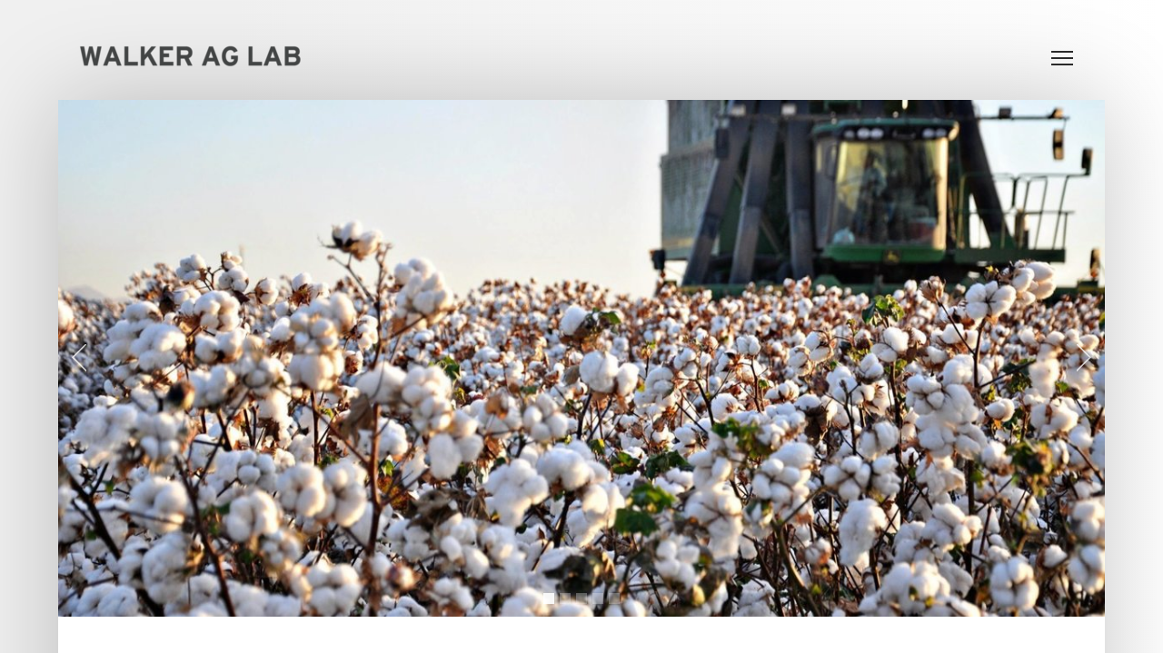

--- FILE ---
content_type: text/html; charset=utf-8
request_url: http://walkeraglab.com/
body_size: 24069
content:
<!DOCTYPE html>
<!-- tag:  | ref:  -->
<html>
  <head>
    <meta charset="utf-8">
    
    <title>Walker Ag Lab | Home</title>
<meta name="description" content="Who We Are - Walker Ag Lab Opened Its Beakers In 2000 In An Effort To Better Serve The Cottonseed Industry In Arizona. We Are Proud To Be State Certified For..." />
<meta property="og:title" content="Walker Ag Lab | Home" />
<meta property="og:description" content="Who We Are - Walker Ag Lab Opened Its Beakers In 2000 In An Effort To Better Serve The Cottonseed Industry In Arizona. We Are Proud To Be State Certified For..." />
<meta property="og:type" content="website" />
<meta property="og:url" content="http://walkeraglab.com/" />
<meta property="og:image" content="https://s3.amazonaws.com/media.cloversites.com/a7/a71a9691-ab46-4721-87ab-19963ae5cf21/gallery/slides/dc384bc9-68f5-4445-8703-3ea14fd3f9d0.jpg" />
<meta name="twitter:card" content="summary_large_image" />
<meta name="twitter:title" content="Walker Ag Lab | Home" />
<meta name="twitter:description" content="Who We Are - Walker Ag Lab Opened Its Beakers In 2000 In An Effort To Better Serve The Cottonseed Industry In Arizona. We Are Proud To Be State Certified For..." />
<meta name="twitter:image" content="https://s3.amazonaws.com/media.cloversites.com/a7/a71a9691-ab46-4721-87ab-19963ae5cf21/gallery/slides/dc384bc9-68f5-4445-8703-3ea14fd3f9d0.jpg" />
    <meta name="viewport" content="width=device-width, initial-scale=1.0, maximum-scale=1.0, user-scalable=no" />

    <link rel="shortcut icon" type="image/x-icon" href="/zero.ico">

    <link rel="stylesheet" media="all" href="https://cdn.cloversites.com/production/websites/application-2bcce868e9ecfb6e823536cc735d148692d206c63f81a06c7f037be829b462a9.css" data_turbolinks_track="true" debug="false" />


    <link rel="stylesheet" media="all" href="https://cdn.cloversites.com/production/websites/designs/aurora/base-e1331c3f1abe1c441b61d71ee487bb1f01febe8d89d63b7b4f60aefb26f72b3c.css" debug="false" />

    <script src="https://cdn.cloversites.com/production/websites/application-73c579df8ac31110f0b4fce5da584fa873208a32a374563cc27afe33fca3c7fc.js" class="clover" data_turbolinks_track="true" debug="false"></script>
    <script src="https://cdn.cloversites.com/production/websites/designs/aurora/base-f78f0f583e152fa235ca51f99bab70d1aeb59675de57c78bcef18b5a2e8a5a5f.js" debug="false" data-turbolinks-track="true" class="clover"></script>


    <script>
//<![CDATA[

      var __REACT_ON_RAILS_EVENT_HANDLERS_RAN_ONCE__ = true

//]]>
</script>
    



      <link rel="stylesheet" media="screen" href="https://assets.cloversites.com/fonts/picker/proximanova/proximanovaheavy.css" class="clover" />
      <link rel="stylesheet" media="screen" href="https://assets.cloversites.com/fonts/picker/proximanova/proximanovaregular.css" class="clover" />

      <style id="color-css">:root{--subpalette1-bg:#fff;--subpalette1-accent:#87aba5;--subpalette1-text:rgba(0,0,0,0.7);--subpalette1-header:#000;--subpalette1-link:#108275;--subpalette1-btn:#108275;--subpalette1-footer:#2a2a2a;--subpalette1-gal-btn:#fff;--subpalette1-input-border:#108275;--subpalette1-input-unselected:#000;--subpalette1-input-selected:#108275;--subpalette1-bg-accent:#f7f7f7;--subpalette1-btn-hover-text:#108275;--subpalette2-bg:#f2f2f2;--subpalette2-accent:#87aba5;--subpalette2-text:rgba(0,0,0,0.7);--subpalette2-header:#000;--subpalette2-link:#108275;--subpalette2-btn:#108275;--subpalette2-footer:#2a2a2a;--subpalette2-gal-btn:#2a2a2a;--subpalette2-input-border:#108275;--subpalette2-input-unselected:#000;--subpalette2-input-selected:#108275;--subpalette2-bg-accent:#fcfcfc;--subpalette2-btn-hover-text:#108275;--subpalette3-bg:#fff;--subpalette3-accent:#87aba5;--subpalette3-text:rgba(0,0,0,0.7);--subpalette3-header:#000;--subpalette3-link:#108275;--subpalette3-btn:#000;--subpalette3-footer:#2a2a2a;--subpalette3-gal-btn:#fff;--subpalette3-input-border:#000;--subpalette3-input-unselected:#000;--subpalette3-input-selected:#108275;--subpalette3-bg-accent:#f7f7f7;--subpalette3-btn-hover-text:#000;--subpalette4-bg:#87aba5;--subpalette4-accent:#000;--subpalette4-text:rgba(255,255,255,0.7);--subpalette4-header:#fff;--subpalette4-link:#108275;--subpalette4-btn:#fff;--subpalette4-footer:#2a2a2a;--subpalette4-gal-btn:#2a2a2a;--subpalette4-input-border:#fff;--subpalette4-input-unselected:#fff;--subpalette4-input-selected:#108275;--subpalette4-bg-accent:#93b3ae;--subpalette4-btn-hover-text:#fff;--nav-subpalette-btn:#2a2a2a;--nav-subpalette-text:#fff;--nav-subpalette-bg:#545454}.palette #mobile-navigation .main-navigation{background-color:#545454}.palette #mobile-navigation .main-navigation,.palette #mobile-nav-button{color:#fff}.palette .mobile-nav-icon span{background-color:#2a2a2a}.palette .show-mobile-nav #mobile-nav-button .mobile-nav-icon span{background-color:#2a2a2a}.palette.greenhouse #wrapper{background-color:#545454}.palette #mobile-navigation .mobile-nav-icon span{background-color:#fff}.palette #mobile-navigation .main-navigation:before,.palette #mobile-navigation .main-navigation:after{background-color:#545454}.palette #mobile-navigation .main-navigation li{background-color:#545454}.palette #mobile-navigation .main-navigation:before,.palette #mobile-navigation .main-navigation:after{background-color:#545454}.palette #mobile-navigation a{color:rgba(255,255,255,0.45)}.palette #mobile-navigation a:focus,.palette #mobile-navigation a:hover{color:rgba(255,255,255,0.95)}.palette #mobile-navigation li.current>a,.palette #mobile-navigation li.selected .selected a{color:#fff}.palette:not(.greenhouse).mobile-nav-background{background-color:#545454}.palette .site-section.subpalette1{background-color:#fff;color:rgba(0,0,0,0.7)}.palette .site-section.subpalette1 .bg-helper .bg-opacity{background-color:#fff}.palette .site-section.subpalette1.bg-fade.bg-fade-down .bg-helper:after{background-color:transparent;background-image:-webkit-linear-gradient(top, rgba(255,255,255,0) 3%,#fff 97%);background-image:linear-gradient(to bottom, rgba(255,255,255,0) 3%,#fff 97%)}.palette .site-section.subpalette1.bg-fade.bg-fade-up .bg-helper:after{background-color:transparent;background-image:-webkit-linear-gradient(top, #fff 3%,rgba(255,255,255,0) 97%);background-image:linear-gradient(to bottom, #fff 3%,rgba(255,255,255,0) 97%)}.palette .site-section.subpalette1.bg-fade.bg-fade-right .bg-helper:after{background-color:transparent;background-image:-webkit-linear-gradient(top, rgba(255,255,255,0) 3%,#fff 97%);background-image:linear-gradient(to right, rgba(255,255,255,0) 3%,#fff 97%)}.palette .site-section.subpalette1.bg-fade.bg-fade-left .bg-helper:after{background-color:transparent;background-image:-webkit-linear-gradient(top, #fff 3%,rgba(255,255,255,0) 97%);background-image:linear-gradient(to right, #fff 3%,rgba(255,255,255,0) 97%)}.palette .site-section.subpalette1 header{color:#000}.palette .site-section.subpalette1 .decoration{border-color:rgba(0,0,0,0.085)}.palette .site-section.subpalette1 a{color:#108275}.palette .site-section.subpalette1 a:focus,.palette .site-section.subpalette1 a:hover{color:#12bfac}.palette .site-section.subpalette1[class^="bg-"] .sites-button,.palette .site-section.subpalette1[class*=" bg-"] .sites-button{background-color:transparent;border-color:#000;color:#000}.palette .site-section.subpalette1[class^="bg-"] a:focus .sites-button,.palette .site-section.subpalette1[class^="bg-"] a:hover .sites-button,.palette .site-section.subpalette1[class^="bg-"] .sites-button:focus,.palette .site-section.subpalette1[class^="bg-"] .sites-button:hover,.palette .site-section.subpalette1[class*=" bg-"] a:focus .sites-button,.palette .site-section.subpalette1[class*=" bg-"] a:hover .sites-button,.palette .site-section.subpalette1[class*=" bg-"] .sites-button:focus,.palette .site-section.subpalette1[class*=" bg-"] .sites-button:hover{background-color:#000;border-color:#000;color:#fff}.palette .site-section.subpalette1 .sites-button{background-color:rgba(255,255,255,0.5);border-color:#108275;color:#108275}.palette .site-section.subpalette1 a:focus .sites-button,.palette .site-section.subpalette1 a:hover .sites-button,.palette .site-section.subpalette1 .sites-button:focus,.palette .site-section.subpalette1 .sites-button:hover{background-color:#108275;color:#fff}.palette .site-section.subpalette1.two-text-blur-strip,.palette .site-section.subpalette1.full-text-blur-box{color:rgba(255,255,255,0.9)}.palette .site-section.subpalette1.two-text-blur-strip a,.palette .site-section.subpalette1.full-text-blur-box a{color:#108275}.palette .site-section.subpalette1.two-text-blur-strip a:focus,.palette .site-section.subpalette1.two-text-blur-strip a:hover,.palette .site-section.subpalette1.full-text-blur-box a:focus,.palette .site-section.subpalette1.full-text-blur-box a:hover{color:#12bfac}.palette .site-section.subpalette1.two-text-blur-strip header,.palette .site-section.subpalette1.full-text-blur-box header{color:#fff}.palette .site-section.subpalette1.two-text-blur-strip .sites-button,.palette .site-section.subpalette1.full-text-blur-box .sites-button{background-color:transparent;border-color:#fff;color:#fff}.palette .site-section.subpalette1.two-text-blur-strip a:focus .sites-button,.palette .site-section.subpalette1.two-text-blur-strip a:hover .sites-button,.palette .site-section.subpalette1.two-text-blur-strip .sites-button:focus,.palette .site-section.subpalette1.two-text-blur-strip .sites-button:hover,.palette .site-section.subpalette1.full-text-blur-box a:focus .sites-button,.palette .site-section.subpalette1.full-text-blur-box a:hover .sites-button,.palette .site-section.subpalette1.full-text-blur-box .sites-button:focus,.palette .site-section.subpalette1.full-text-blur-box .sites-button:hover{background-color:#fff;color:#2a2a2a}.palette .site-section.subpalette1.two-text-blur-strip .blur-box,.palette .site-section.subpalette1.full-text-blur-box .blur-box{border-color:#fff}.palette .site-section.subpalette1.two-text-blur-strip .blur-box>div,.palette .site-section.subpalette1.full-text-blur-box .blur-box>div{background-color:#fff}.palette .site-section.subpalette1.two-text-blur-strip .blur-box:before,.palette .site-section.subpalette1.full-text-blur-box .blur-box:before{background-color:rgba(0,0,0,0.5)}.palette .site-section.subpalette1 .slick button:before{color:#fff}.palette .site-section.subpalette1 .slick-dots li{background-color:#fff}.palette .site-section.subpalette1.media .media-attachment-popup{background-color:#d9d9d9;box-shadow:0 0 50px rgba(0,0,0,0.1)}.palette .site-section.subpalette1.media .media-attachment-popup:before{border-top-color:#d9d9d9}.palette .site-section.subpalette1.media .media-attachment-popup li{border-color:#fff}.palette .site-section.subpalette1.media .media-attachment-popup a{color:#000}.palette .site-section.subpalette1.media .media-attachment-popup a:focus,.palette .site-section.subpalette1.media .media-attachment-popup a:hover{color:#262626}.palette .site-section.subpalette1.media .plyr--audio .plyr__controls,.palette .site-section.subpalette1.media .plyr--audio .plyr__control{background-color:#f2f2f2;color:#000}.palette .site-section.subpalette1.media .plyr--audio .plyr__menu__container{background-color:#f2f2f2}.palette .site-section.subpalette1.media .plyr--audio .plyr__menu__container::after{border-top-color:rgba(242,242,242,0.9)}.palette .site-section.subpalette1.media .plyr--audio .plyr__menu__container .plyr__control--forward::after{border-left-color:rgba(0,0,0,0.8)}.palette .site-section.subpalette1.media .media-player{background-color:#f2f2f2;color:#000;box-shadow:none}.palette .site-section.subpalette1.media .media-player header{color:#000}.palette .site-section.subpalette1.media .media-footer{border-top-color:rgba(0,0,0,0.2)}.palette .site-section.subpalette1.media .media-header div.text-content,.palette .site-section.subpalette1.media .media-footer button,.palette .site-section.subpalette1.media .media-footer .download-button{color:#000}.palette .site-section.subpalette1.media .media-header div.text-content:focus,.palette .site-section.subpalette1.media .media-header div.text-content:hover,.palette .site-section.subpalette1.media .media-footer button:focus,.palette .site-section.subpalette1.media .media-footer button:hover,.palette .site-section.subpalette1.media .media-footer .download-button:focus,.palette .site-section.subpalette1.media .media-footer .download-button:hover{color:#262626}.palette .site-section.subpalette1.media .media-description{color:rgba(0,0,0,0.6)}.palette .site-section.subpalette1.media .media-card.selected:before,.palette .site-section.subpalette1.media .media-card.selected .card-image:before{box-shadow:0 0 0 2px #000}@media (min-width: 768px){.palette .site-section.subpalette1.media .media-card header{color:#000}.palette .site-section.subpalette1.media .media-card.selected:before,.palette .site-section.subpalette1.media .media-card.selected .card-image:before{box-shadow:0 0 0 2px #000}.palette .site-section.subpalette1.media .media-card .card-image,.palette .site-section.subpalette1.media .media-card .card-body{background-color:#f2f2f2;color:#000}}.palette .site-section.subpalette1.media .media-grid li,.palette .site-section.subpalette1.media .media-list li{border-color:rgba(0,0,0,0.1)}.palette .site-section.subpalette1.media .media-list-container .card-body{background-color:transparent}.palette .site-section.subpalette1 a.event-info-container{color:inherit}.palette .site-section.subpalette1 .event-gallery-item .event-info-image{box-shadow:0 1px 5px rgba(0,0,0,0.225)}.palette .site-section.subpalette1 .event-tile-item{box-shadow:0 1px 5px rgba(0,0,0,0.225);background-color:#fff}.palette .site-section.subpalette1 .fc-body{box-shadow:0 1px 5px rgba(0,0,0,0.225)}.palette .site-section.subpalette1 .fc-body .fc-day{border-color:#000}.palette .site-section.subpalette1 a.fc-day-grid-event{background-color:transparent;border-color:transparent;color:rgba(0,0,0,0.7)}.palette .site-section.subpalette1 a.fc-day-grid-event.fc-not-end,.palette .site-section.subpalette1 a.fc-day-grid-event.fc-not-start,.palette .site-section.subpalette1 a.fc-day-grid-event.event-calendar-day-event-long{background-color:rgba(0,0,0,0.7);color:#fff}.palette .site-section.subpalette1 .event-calendar-list-back{color:#108275}.palette .site-section.subpalette1 .event-calendar-list-back:focus,.palette .site-section.subpalette1 .event-calendar-list-back:hover{color:#12bfac}@media all and (max-width: 768px){.palette .site-section.subpalette1 .event-list-item{background-color:#fff;box-shadow:0 1px 5px rgba(0,0,0,0.225)}.palette .site-section.subpalette1 .fc-day-number.fc-has-events{background-color:rgba(0,0,0,0.7);color:#fff}}.palette .site-section.subpalette1.event-details .calendar-location svg path{stroke:rgba(0,0,0,0.7)}.palette .site-section.subpalette1.form .section-header i{color:#108275;transition:color .2s}.palette .site-section.subpalette1.form .section-header i:focus,.palette .site-section.subpalette1.form .section-header i:hover{color:#12bfac}.palette .site-section.subpalette1.form .modal .modal-dialog .modal-dialog,.palette .site-section.subpalette1.form .modal-backdrop{background-color:#fff}.palette .site-section.subpalette1.form .modal .modal-dialog{color:rgba(0,0,0,0.7)}.palette .site-section.subpalette1.form .nav-tabs>li>a{color:inherit}.palette .site-section.subpalette1.form .nav-tabs>li>a:focus,.palette .site-section.subpalette1.form .nav-tabs>li>a:hover{color:inherit}.palette .site-section.subpalette1.form .nav-tabs>li:not(.active)>a{opacity:.5}.palette .site-section.subpalette1.form .nav-tabs>li.active>a{border-bottom-color:#87aba5}.palette .site-section.subpalette1.form .form-tabs .no-active-tab .nav-tabs>li.active>a{opacity:.5;border-bottom-color:transparent}.palette .site-section.subpalette1.form .intl-tel-input .country-list{color:#525252}.palette .site-section.subpalette1.form .draggable-file-upload button{color:#108275}.palette .site-section.subpalette1.form .draggable-file-upload button:focus,.palette .site-section.subpalette1.form .draggable-file-upload button:hover{color:#12bfac}.palette .site-section.subpalette1.form .file-progress-bar{background-color:rgba(0,0,0,0.25)}.palette .site-section.subpalette1.form .file-progress{background-color:#108275}.palette .site-section.subpalette1.form .modal .modal-dialog .modal-btn:not(.sites-button),.palette .site-section.subpalette1.form .login-actions .btn:not(.sites-button),.palette .site-section.subpalette1.form .btn.mb-action:not(.sites-button),.palette .site-section.subpalette1.form .btn-action .btn:not(.sites-button),.palette .site-section.subpalette1.form .clear-selection{color:#108275}.palette .site-section.subpalette1.form .modal .modal-dialog .modal-btn:not(.sites-button):focus,.palette .site-section.subpalette1.form .modal .modal-dialog .modal-btn:not(.sites-button):hover,.palette .site-section.subpalette1.form .login-actions .btn:not(.sites-button):focus,.palette .site-section.subpalette1.form .login-actions .btn:not(.sites-button):hover,.palette .site-section.subpalette1.form .btn.mb-action:not(.sites-button):focus,.palette .site-section.subpalette1.form .btn.mb-action:not(.sites-button):hover,.palette .site-section.subpalette1.form .btn-action .btn:not(.sites-button):focus,.palette .site-section.subpalette1.form .btn-action .btn:not(.sites-button):hover,.palette .site-section.subpalette1.form .clear-selection:focus,.palette .site-section.subpalette1.form .clear-selection:hover{color:#12bfac}.palette .site-section.subpalette1.form .signup-slot-categories>span.active,.palette .site-section.subpalette1.form .signup-slot-categories .category-selected .more-categories{border-bottom-color:#87aba5}.palette .site-section.subpalette1.form .recurring-selector{border-bottom-color:rgba(16,130,117,0.5)}.palette .site-section.subpalette1.form .recurring-selector>span.active{border-bottom-color:#87aba5}.palette .site-section.subpalette1.form .formbuilder-step .step-index,.palette .site-section.subpalette1.form .formbuilder-step .bottom-vertical-line{background-color:rgba(166,166,166,0.85)}.palette .site-section.subpalette1.form .formbuilder-step .step-index,.palette .site-section.subpalette1.form .step-dropdown-header .step-index{color:#fff}.palette .site-section.subpalette1.form .installments-table .table-header{border-bottom:1px solid #108275}.palette .site-section.subpalette1.form .installments-table .table-row .dropdown-toggle{color:inherit}.palette .site-section.subpalette1.form .installments-table .table-row .dropdown>button:focus,.palette .site-section.subpalette1.form .installments-table .table-row .dropdown>button:hover,.palette .site-section.subpalette1.form .installments-table .table-row .dropdown.show>button{background-color:rgba(0,0,0,0.25)}.palette .site-section.subpalette1.form .k-pager-numbers .k-state-selected{background-color:#108275;color:#fff}.palette .site-section.subpalette1.form .recurring-selector>span.active{border-bottom-color:#108275}.palette .site-section.subpalette1.form .formbuilder-step.active .step-index,.palette .site-section.subpalette1.form .step-dropdown-header .step-index{background-color:#108275}.palette .site-section.subpalette1.form .login-dropdown .dropdown-toggle.btn{background-color:#108275;color:#fff}.palette .site-section.subpalette1.form .panel-heading,.palette .site-section.subpalette1.form .card-header{border-color:#108275}.palette .site-section.subpalette1.tabs .tabs-ribbon{background-color:#108275}.palette .site-section.subpalette1.tabs .tab-title{background-color:#108275;color:#fff}.palette .site-section.subpalette1.tabs .tab-title:focus,.palette .site-section.subpalette1.tabs .tab-title:hover,.palette .site-section.subpalette1.tabs .tab-title[aria-selected="true"]{background-color:rgba(255,255,255,0.5);color:#108275}.palette .site-section.subpalette1.accordion .accordion-title{background-color:#108275;color:#fff}.palette .site-section.subpalette1.footer{background-color:#f0f0f0}.palette .site-section.subpalette1.footer,.palette .site-section.subpalette1.footer a,.palette .site-section.subpalette1.footer a:focus,.palette .site-section.subpalette1.footer a:hover{color:#2a2a2a}.palette .site-section.subpalette1 #clover-icon{fill:#2a2a2a}.palette .site-section.subpalette1.form .section-header i{color:#108275;transition:color .2s}.palette .site-section.subpalette1.form .section-header i:focus,.palette .site-section.subpalette1.form .section-header i:hover{color:#12bfac}.palette .site-section.subpalette1.form .modal .modal-dialog .modal-dialog,.palette .site-section.subpalette1.form .modal-backdrop{background-color:#fff}.palette .site-section.subpalette1.form .modal .modal-dialog{color:rgba(0,0,0,0.7)}.palette .site-section.subpalette1.form .nav-tabs>li>a{color:inherit}.palette .site-section.subpalette1.form .nav-tabs>li>a:focus,.palette .site-section.subpalette1.form .nav-tabs>li>a:hover{color:inherit}.palette .site-section.subpalette1.form .nav-tabs>li:not(.active)>a{opacity:.5}.palette .site-section.subpalette1.form .nav-tabs>li.active>a{border-bottom-color:#87aba5}.palette .site-section.subpalette1.form .form-tabs .no-active-tab .nav-tabs>li.active>a{opacity:.5;border-bottom-color:transparent}.palette .site-section.subpalette1.form .intl-tel-input .country-list{color:#525252}.palette .site-section.subpalette1.form .draggable-file-upload button{color:#108275}.palette .site-section.subpalette1.form .draggable-file-upload button:focus,.palette .site-section.subpalette1.form .draggable-file-upload button:hover{color:#12bfac}.palette .site-section.subpalette1.form .file-progress-bar{background-color:rgba(0,0,0,0.25)}.palette .site-section.subpalette1.form .file-progress{background-color:#108275}.palette .site-section.subpalette1.form .modal .modal-dialog .modal-btn:not(.sites-button),.palette .site-section.subpalette1.form .login-actions .btn:not(.sites-button),.palette .site-section.subpalette1.form .btn.mb-action:not(.sites-button),.palette .site-section.subpalette1.form .btn-action .btn:not(.sites-button),.palette .site-section.subpalette1.form .clear-selection{color:#108275}.palette .site-section.subpalette1.form .modal .modal-dialog .modal-btn:not(.sites-button):focus,.palette .site-section.subpalette1.form .modal .modal-dialog .modal-btn:not(.sites-button):hover,.palette .site-section.subpalette1.form .login-actions .btn:not(.sites-button):focus,.palette .site-section.subpalette1.form .login-actions .btn:not(.sites-button):hover,.palette .site-section.subpalette1.form .btn.mb-action:not(.sites-button):focus,.palette .site-section.subpalette1.form .btn.mb-action:not(.sites-button):hover,.palette .site-section.subpalette1.form .btn-action .btn:not(.sites-button):focus,.palette .site-section.subpalette1.form .btn-action .btn:not(.sites-button):hover,.palette .site-section.subpalette1.form .clear-selection:focus,.palette .site-section.subpalette1.form .clear-selection:hover{color:#12bfac}.palette .site-section.subpalette1.form .signup-slot-categories>span.active,.palette .site-section.subpalette1.form .signup-slot-categories .category-selected .more-categories{border-bottom-color:#87aba5}.palette .site-section.subpalette1.form .recurring-selector{border-bottom-color:rgba(16,130,117,0.5)}.palette .site-section.subpalette1.form .recurring-selector>span.active{border-bottom-color:#87aba5}.palette .site-section.subpalette1.form .formbuilder-step .step-index,.palette .site-section.subpalette1.form .formbuilder-step .bottom-vertical-line{background-color:rgba(166,166,166,0.85)}.palette .site-section.subpalette1.form .formbuilder-step .step-index,.palette .site-section.subpalette1.form .step-dropdown-header .step-index{color:#fff}.palette .site-section.subpalette1.form .installments-table .table-header{border-bottom:1px solid #108275}.palette .site-section.subpalette1.form .installments-table .table-row .dropdown-toggle{color:inherit}.palette .site-section.subpalette1.form .installments-table .table-row .dropdown>button:focus,.palette .site-section.subpalette1.form .installments-table .table-row .dropdown>button:hover,.palette .site-section.subpalette1.form .installments-table .table-row .dropdown.show>button{background-color:rgba(0,0,0,0.25)}.palette .site-section.subpalette1.form .k-pager-numbers .k-state-selected{background-color:#108275;color:#fff}.palette .site-section.subpalette1.form .recurring-selector>span.active{border-bottom-color:#108275}.palette .site-section.subpalette1.livestream .next_live_stream_title,.palette .site-section.subpalette1.livestream .live_stream_title,.palette .site-section.subpalette1.livestream .desc div{color:rgba(0,0,0,0.7) !important}.palette .site-section.subpalette1 .sites-PrayerList__PostDate{opacity:.6}.palette .site-section.subpalette1 .sites-PrayerList__ContactInfoButton{color:currentColor}.palette .site-section.subpalette1 .sites-PrayerList__ContactInfoButton svg{fill:currentColor}.palette .site-section.subpalette1 .sites-PrayerList__Acknowledge svg{fill:rgba(0,0,0,0.7)}.palette .site-section.subpalette1 .search-select .input-group-btn button{color:inherit}.palette .site-section.subpalette1 .checkbox>.control-label{color:inherit !important;opacity:1 !important}.palette .site-section.subpalette1 .digital-signature-field .click-to-sign,.palette .site-section.subpalette1 .digital-signature-field .sign-style-clicked,.palette .site-section.subpalette1 .digital-signature-field .sigCanvas{border-color:#000;background-color:#fff;color:#000}.palette .site-section.subpalette1 .digital-signature-field .overlay-canvas .fms-pagination-arrow-right,.palette .site-section.subpalette1 .digital-signature-field .overlay-canvas .fms-plus,.palette .site-section.subpalette1 .digital-signature-field .overlay-canvas .fms-cancel{color:#000}.palette .site-section.subpalette1 .iti__arrow{border-top-color:inherit;border-bottom-color:inherit}.palette .site-section.subpalette1 .iti__country-name{color:#525252}.palette .site-section.subpalette1 .has-error .legend,.palette .site-section.subpalette1 .has-error.form-group .control-label,.palette .site-section.subpalette1 .has-error.sites-PrayerForm__SubmissionMessage{color:#fd5b63}.palette .site-section.subpalette1 .has-error.form-group .form-help,.palette .site-section.subpalette1 .has-error.form-group .helper,.palette .site-section.subpalette1 .has-error.checkbox .form-help,.palette .site-section.subpalette1 .has-error.checkbox .helper,.palette .site-section.subpalette1 .has-error.radio .form-help,.palette .site-section.subpalette1 .has-error.radio .helper{color:#fd5b63}.palette .site-section.subpalette1 .pop-over .pop-over-container{background-color:#fff;color:rgba(0,0,0,0.7)}.palette .site-section.subpalette1 .pop-over .pop-over-container .filter-option{transition:color 0.2s, background-color 0.2s}.palette .site-section.subpalette1 .pop-over .pop-over-container .filter-option:hover{background-color:rgba(16,130,117,0.25)}.palette .site-section.subpalette1 .form-group .dropdown-menu,.palette .site-section.subpalette1 .login-details .dropdown-menu{background-color:#fff}.palette .site-section.subpalette1 .form-group .dropdown-menu>li>a,.palette .site-section.subpalette1 .form-group .dropdown-menu>li>a:focus,.palette .site-section.subpalette1 .form-group .dropdown-menu>li>a:hover,.palette .site-section.subpalette1 .login-details .dropdown-menu>li>a,.palette .site-section.subpalette1 .login-details .dropdown-menu>li>a:focus,.palette .site-section.subpalette1 .login-details .dropdown-menu>li>a:hover{color:rgba(0,0,0,0.7)}.palette .site-section.subpalette1 .form-group .dropdown-menu>li>a:focus,.palette .site-section.subpalette1 .form-group .dropdown-menu>li>a:hover,.palette .site-section.subpalette1 .login-details .dropdown-menu>li>a:focus,.palette .site-section.subpalette1 .login-details .dropdown-menu>li>a:hover{background-color:rgba(16,130,117,0.25)}.palette .site-section.subpalette1 .form-group .ui-select-choices,.palette .site-section.subpalette1 .login-details .ui-select-choices{background-color:#fff}.palette .site-section.subpalette1 .form-group .ui-select-choices-row,.palette .site-section.subpalette1 .form-group .ui-select-choices-row:focus,.palette .site-section.subpalette1 .form-group .ui-select-choices-row:hover,.palette .site-section.subpalette1 .login-details .ui-select-choices-row,.palette .site-section.subpalette1 .login-details .ui-select-choices-row:focus,.palette .site-section.subpalette1 .login-details .ui-select-choices-row:hover{color:rgba(0,0,0,0.7)}.palette .site-section.subpalette1 .form-group .ui-select-choices-row:focus,.palette .site-section.subpalette1 .form-group .ui-select-choices-row:hover,.palette .site-section.subpalette1 .login-details .ui-select-choices-row:focus,.palette .site-section.subpalette1 .login-details .ui-select-choices-row:hover{background-color:rgba(16,130,117,0.25)}.palette .site-section.subpalette1 .form-group .ui-select-choices-row.active,.palette .site-section.subpalette1 .login-details .ui-select-choices-row.active{color:#fff;background-color:#108275}.palette .site-section.subpalette1 .ss__menu,.palette .site-section.subpalette1 .slot-category-dropdown{background-color:#fff}.palette .site-section.subpalette1 .ss__option--is-focused,.palette .site-section.subpalette1 .slot-category-dropdown>span:hover{background-color:rgba(16,130,117,0.25)}.palette .site-section.subpalette1 .ss__option--is-selected,.palette .site-section.subpalette1 .slot-category-dropdown>span.active{color:#fff;background-color:#108275}.palette .site-section.subpalette1 .checkbox .helper,.palette .site-section.subpalette1 .radio .helper{border-color:currentColor}.palette .site-section.subpalette1 .checkbox label:hover .helper,.palette .site-section.subpalette1 .checkbox input:checked ~ .helper,.palette .site-section.subpalette1 .radio label:hover .helper,.palette .site-section.subpalette1 .radio input:checked ~ .helper{border-color:#108275}.palette .site-section.subpalette1 .checkbox .helper::before{color:#108275}.palette .site-section.subpalette1 .radio .helper::before{background-color:#108275}.palette .site-section.subpalette1 .sites-input,.palette .site-section.subpalette1 .sites-input-group-addon{color:#108275}.palette .site-section.subpalette1 .sites-input{border-color:#108275}.palette .site-section.subpalette1 .sites-input::placeholder{color:rgba(16,130,117,0.5)}.palette .site-section.subpalette1 .radio-btn{border-color:#000}.palette .site-section.subpalette1 .radio-btn .input-group-radio,.palette .site-section.subpalette1 .radio-btn .item-amount{background-color:#000;color:#fff}.palette .site-section.subpalette1 .radio-btn .item-amount.user-amount .form-control{border-color:#fff;color:#fff}.palette .site-section.subpalette1 .radio-btn.item-selected{border-color:#108275}.palette .site-section.subpalette1 .radio-btn.item-selected .input-group-radio,.palette .site-section.subpalette1 .radio-btn.item-selected .item-amount{background-color:#108275;color:#fff}.palette .site-section.subpalette1 .radio-btn.item-selected .item-amount.user-amount .form-control{border-color:#fff;color:#fff}.palette .site-section.subpalette1 .slots .slot{background-color:#000;border-color:#000;color:#fff}.palette .site-section.subpalette1 .slots .slot.active{background-color:#108275;border-color:#108275;color:#fff}.palette .site-section.subpalette1 .setup-partial-payment .partial-type-picker{border-color:#108275}.palette .site-section.subpalette1 .setup-partial-payment .partial-type-picker span{color:rgba(0,0,0,0.7)}.palette .site-section.subpalette1 .setup-partial-payment .partial-type-picker span.active{background-color:#108275;color:#fff}.palette .site-section.subpalette1 .payment-methods .choose-payment-method .payment-method .btn{border-color:rgba(16,130,117,0.25);color:rgba(0,0,0,0.7)}.palette .site-section.subpalette1 .payment-methods .choose-payment-method .payment-method .btn.active{border-color:#108275}.palette .site-section.subpalette1 .radio-btn{border-color:rgba(0,0,0,0.7)}.palette .site-section.subpalette1 .radio-btn .input-group-radio,.palette .site-section.subpalette1 .radio-btn .item-amount{background-color:rgba(0,0,0,0.7);color:#fff}.palette .site-section.subpalette1 .radio-btn .item-amount.user-amount .form-control{border-color:#fff;color:#fff}.palette .site-section.subpalette1 .radio-btn.item-selected{border-color:rgba(16,130,117,0.7)}.palette .site-section.subpalette1 .radio-btn.item-selected .input-group-radio,.palette .site-section.subpalette1 .radio-btn.item-selected .item-amount{background-color:rgba(16,130,117,0.7);color:#fff}.palette .site-section.subpalette1 .radio-btn.item-selected .item-amount.user-amount .form-control{border-color:#fff;color:#fff}.palette .site-section.subpalette1 .slots .slot{background-color:rgba(0,0,0,0.7);border-color:rgba(0,0,0,0.7);color:#fff}.palette .site-section.subpalette1 .slots .slot.active{background-color:rgba(16,130,117,0.7);border-color:rgba(16,130,117,0.7);color:#fff}.palette .site-section.subpalette1 .setup-partial-payment .partial-type-picker{border-color:rgba(16,130,117,0.7)}.palette .site-section.subpalette1 .setup-partial-payment .partial-type-picker span{color:rgba(0,0,0,0.7)}.palette .site-section.subpalette1 .setup-partial-payment .partial-type-picker span.active{background-color:rgba(16,130,117,0.7);color:#fff}.palette .site-section.subpalette1 .payment-methods .choose-payment-method .payment-method .btn{border-color:rgba(16,130,117,0.25);color:rgba(0,0,0,0.7)}.palette .site-section.subpalette1 .payment-methods .choose-payment-method .payment-method .btn.active{border-color:rgba(16,130,117,0.7)}.palette .site-section.subpalette1 .popover-dropdown .pop-over-control{border-bottom:1px solid #108275}.palette .site-section.subpalette1 .form-group .control-label{color:#108275;opacity:0.4}.palette .site-section.subpalette1 .form-group .radio label.control-label{color:rgba(0,0,0,0.7);opacity:1}.palette .site-section.subpalette1 .form-group .form-control,.palette .site-section.subpalette1 .form-group .dropdown-toggle,.palette .site-section.subpalette1 .form-group .ss__control{border-bottom:1px solid #108275}.palette .site-section.subpalette1 .form-group .dropdown-toggle{color:inherit}.palette .site-section.subpalette1 .has-error .form-control,.palette .site-section.subpalette1 .has-error .dropdown-toggle{border-bottom-color:#fd5b63}.palette .site-section.subpalette1 .pagination a{color:rgba(0,0,0,0.7)}.palette .site-section.subpalette1 .pagination a:before,.palette .site-section.subpalette1 .pagination a:after{border-color:rgba(0,0,0,0.7)}.palette .site-alerts.subpalette1 .site-alert{background-color:#87aba5;color:#2a2a2a}.palette .site-alerts.subpalette1 .site-alert .site-alert-dismiss{color:#2a2a2a}.palette .site-alerts.subpalette1 .sites-button{background-color:rgba(255,255,255,0.5);border-color:#108275;color:#108275}.palette .site-alerts.subpalette1 a:focus .sites-button,.palette .site-alerts.subpalette1 a:hover .sites-button,.palette .site-alerts.subpalette1 .sites-button:focus,.palette .site-alerts.subpalette1 .sites-button:hover{background-color:#108275;color:#fff}.palette .site-alerts.subpalette1 .site-alerts-show-more{background-color:#fff}.palette .site-section.subpalette2{background-color:#f2f2f2;color:rgba(0,0,0,0.7)}.palette .site-section.subpalette2 .bg-helper .bg-opacity{background-color:#f2f2f2}.palette .site-section.subpalette2.bg-fade.bg-fade-down .bg-helper:after{background-color:transparent;background-image:-webkit-linear-gradient(top, rgba(242,242,242,0) 3%,#f2f2f2 97%);background-image:linear-gradient(to bottom, rgba(242,242,242,0) 3%,#f2f2f2 97%)}.palette .site-section.subpalette2.bg-fade.bg-fade-up .bg-helper:after{background-color:transparent;background-image:-webkit-linear-gradient(top, #f2f2f2 3%,rgba(242,242,242,0) 97%);background-image:linear-gradient(to bottom, #f2f2f2 3%,rgba(242,242,242,0) 97%)}.palette .site-section.subpalette2.bg-fade.bg-fade-right .bg-helper:after{background-color:transparent;background-image:-webkit-linear-gradient(top, rgba(242,242,242,0) 3%,#f2f2f2 97%);background-image:linear-gradient(to right, rgba(242,242,242,0) 3%,#f2f2f2 97%)}.palette .site-section.subpalette2.bg-fade.bg-fade-left .bg-helper:after{background-color:transparent;background-image:-webkit-linear-gradient(top, #f2f2f2 3%,rgba(242,242,242,0) 97%);background-image:linear-gradient(to right, #f2f2f2 3%,rgba(242,242,242,0) 97%)}.palette .site-section.subpalette2 header{color:#000}.palette .site-section.subpalette2 .decoration{border-color:rgba(0,0,0,0.085)}.palette .site-section.subpalette2 a{color:#108275}.palette .site-section.subpalette2 a:focus,.palette .site-section.subpalette2 a:hover{color:#12bfac}.palette .site-section.subpalette2[class^="bg-"] .sites-button,.palette .site-section.subpalette2[class*=" bg-"] .sites-button{background-color:transparent;border-color:#000;color:#000}.palette .site-section.subpalette2[class^="bg-"] a:focus .sites-button,.palette .site-section.subpalette2[class^="bg-"] a:hover .sites-button,.palette .site-section.subpalette2[class^="bg-"] .sites-button:focus,.palette .site-section.subpalette2[class^="bg-"] .sites-button:hover,.palette .site-section.subpalette2[class*=" bg-"] a:focus .sites-button,.palette .site-section.subpalette2[class*=" bg-"] a:hover .sites-button,.palette .site-section.subpalette2[class*=" bg-"] .sites-button:focus,.palette .site-section.subpalette2[class*=" bg-"] .sites-button:hover{background-color:#000;border-color:#000;color:#fff}.palette .site-section.subpalette2 .sites-button{background-color:rgba(242,242,242,0.5);border-color:#108275;color:#108275}.palette .site-section.subpalette2 a:focus .sites-button,.palette .site-section.subpalette2 a:hover .sites-button,.palette .site-section.subpalette2 .sites-button:focus,.palette .site-section.subpalette2 .sites-button:hover{background-color:#108275;color:#f2f2f2}.palette .site-section.subpalette2.two-text-blur-strip,.palette .site-section.subpalette2.full-text-blur-box{color:rgba(255,255,255,0.9)}.palette .site-section.subpalette2.two-text-blur-strip a,.palette .site-section.subpalette2.full-text-blur-box a{color:#108275}.palette .site-section.subpalette2.two-text-blur-strip a:focus,.palette .site-section.subpalette2.two-text-blur-strip a:hover,.palette .site-section.subpalette2.full-text-blur-box a:focus,.palette .site-section.subpalette2.full-text-blur-box a:hover{color:#12bfac}.palette .site-section.subpalette2.two-text-blur-strip header,.palette .site-section.subpalette2.full-text-blur-box header{color:#fff}.palette .site-section.subpalette2.two-text-blur-strip .sites-button,.palette .site-section.subpalette2.full-text-blur-box .sites-button{background-color:transparent;border-color:#fff;color:#fff}.palette .site-section.subpalette2.two-text-blur-strip a:focus .sites-button,.palette .site-section.subpalette2.two-text-blur-strip a:hover .sites-button,.palette .site-section.subpalette2.two-text-blur-strip .sites-button:focus,.palette .site-section.subpalette2.two-text-blur-strip .sites-button:hover,.palette .site-section.subpalette2.full-text-blur-box a:focus .sites-button,.palette .site-section.subpalette2.full-text-blur-box a:hover .sites-button,.palette .site-section.subpalette2.full-text-blur-box .sites-button:focus,.palette .site-section.subpalette2.full-text-blur-box .sites-button:hover{background-color:#fff;color:#2a2a2a}.palette .site-section.subpalette2.two-text-blur-strip .blur-box,.palette .site-section.subpalette2.full-text-blur-box .blur-box{border-color:#fff}.palette .site-section.subpalette2.two-text-blur-strip .blur-box>div,.palette .site-section.subpalette2.full-text-blur-box .blur-box>div{background-color:#f2f2f2}.palette .site-section.subpalette2.two-text-blur-strip .blur-box:before,.palette .site-section.subpalette2.full-text-blur-box .blur-box:before{background-color:rgba(0,0,0,0.5)}.palette .site-section.subpalette2 .slick button:before{color:#2a2a2a}.palette .site-section.subpalette2 .slick-dots li{background-color:#2a2a2a}.palette .site-section.subpalette2.media .media-attachment-popup{background-color:#e6e6e6;box-shadow:0 0 50px rgba(0,0,0,0.1)}.palette .site-section.subpalette2.media .media-attachment-popup:before{border-top-color:#e6e6e6}.palette .site-section.subpalette2.media .media-attachment-popup li{border-color:#fff}.palette .site-section.subpalette2.media .media-attachment-popup a{color:#000}.palette .site-section.subpalette2.media .media-attachment-popup a:focus,.palette .site-section.subpalette2.media .media-attachment-popup a:hover{color:#262626}.palette .site-section.subpalette2.media .plyr--audio .plyr__controls,.palette .site-section.subpalette2.media .plyr--audio .plyr__control{background-color:#fff;color:#000}.palette .site-section.subpalette2.media .plyr--audio .plyr__menu__container{background-color:#fff}.palette .site-section.subpalette2.media .plyr--audio .plyr__menu__container::after{border-top-color:rgba(255,255,255,0.9)}.palette .site-section.subpalette2.media .plyr--audio .plyr__menu__container .plyr__control--forward::after{border-left-color:rgba(0,0,0,0.8)}.palette .site-section.subpalette2.media .media-player{background-color:#fff;color:#000;box-shadow:0 0 50px rgba(0,0,0,0.04)}.palette .site-section.subpalette2.media .media-player header{color:#000}.palette .site-section.subpalette2.media .media-footer{border-top-color:rgba(0,0,0,0.2)}.palette .site-section.subpalette2.media .media-header div.text-content,.palette .site-section.subpalette2.media .media-footer button,.palette .site-section.subpalette2.media .media-footer .download-button{color:#000}.palette .site-section.subpalette2.media .media-header div.text-content:focus,.palette .site-section.subpalette2.media .media-header div.text-content:hover,.palette .site-section.subpalette2.media .media-footer button:focus,.palette .site-section.subpalette2.media .media-footer button:hover,.palette .site-section.subpalette2.media .media-footer .download-button:focus,.palette .site-section.subpalette2.media .media-footer .download-button:hover{color:#262626}.palette .site-section.subpalette2.media .media-description{color:rgba(0,0,0,0.6)}.palette .site-section.subpalette2.media .media-card{box-shadow:0 0 30px rgba(0,0,0,0.03)}.palette .site-section.subpalette2.media .media-card.selected:before,.palette .site-section.subpalette2.media .media-card.selected .card-image:before{box-shadow:0 0 0 2px #000}@media (min-width: 768px){.palette .site-section.subpalette2.media .media-card header{color:#000}.palette .site-section.subpalette2.media .media-card.selected:before,.palette .site-section.subpalette2.media .media-card.selected .card-image:before{box-shadow:0 0 0 2px #000}.palette .site-section.subpalette2.media .media-card .card-image,.palette .site-section.subpalette2.media .media-card .card-body{background-color:#fff;color:#000}}.palette .site-section.subpalette2.media .media-grid li,.palette .site-section.subpalette2.media .media-list li{border-color:rgba(0,0,0,0.1)}.palette .site-section.subpalette2.media .media-list-container .card-body{background-color:transparent}.palette .site-section.subpalette2 a.event-info-container{color:inherit}.palette .site-section.subpalette2 .event-gallery-item .event-info-image{box-shadow:0 1px 5px rgba(0,0,0,0.225)}.palette .site-section.subpalette2 .event-tile-item{box-shadow:0 1px 5px rgba(0,0,0,0.225);background-color:#fff}.palette .site-section.subpalette2 .fc-body{box-shadow:0 1px 5px rgba(0,0,0,0.225)}.palette .site-section.subpalette2 .fc-body .fc-day{border-color:#000}.palette .site-section.subpalette2 a.fc-day-grid-event{background-color:transparent;border-color:transparent;color:rgba(0,0,0,0.7)}.palette .site-section.subpalette2 a.fc-day-grid-event.fc-not-end,.palette .site-section.subpalette2 a.fc-day-grid-event.fc-not-start,.palette .site-section.subpalette2 a.fc-day-grid-event.event-calendar-day-event-long{background-color:rgba(0,0,0,0.7);color:#fff}.palette .site-section.subpalette2 .event-calendar-list-back{color:#108275}.palette .site-section.subpalette2 .event-calendar-list-back:focus,.palette .site-section.subpalette2 .event-calendar-list-back:hover{color:#12bfac}@media all and (max-width: 768px){.palette .site-section.subpalette2 .event-list-item{background-color:#fff;box-shadow:0 1px 5px rgba(0,0,0,0.225)}.palette .site-section.subpalette2 .fc-day-number.fc-has-events{background-color:rgba(0,0,0,0.7);color:#fff}}.palette .site-section.subpalette2.event-details .calendar-location svg path{stroke:rgba(0,0,0,0.7)}.palette .site-section.subpalette2.form .section-header i{color:#108275;transition:color .2s}.palette .site-section.subpalette2.form .section-header i:focus,.palette .site-section.subpalette2.form .section-header i:hover{color:#12bfac}.palette .site-section.subpalette2.form .modal .modal-dialog .modal-dialog,.palette .site-section.subpalette2.form .modal-backdrop{background-color:#f2f2f2}.palette .site-section.subpalette2.form .modal .modal-dialog{color:rgba(0,0,0,0.7)}.palette .site-section.subpalette2.form .nav-tabs>li>a{color:inherit}.palette .site-section.subpalette2.form .nav-tabs>li>a:focus,.palette .site-section.subpalette2.form .nav-tabs>li>a:hover{color:inherit}.palette .site-section.subpalette2.form .nav-tabs>li:not(.active)>a{opacity:.5}.palette .site-section.subpalette2.form .nav-tabs>li.active>a{border-bottom-color:#87aba5}.palette .site-section.subpalette2.form .form-tabs .no-active-tab .nav-tabs>li.active>a{opacity:.5;border-bottom-color:transparent}.palette .site-section.subpalette2.form .intl-tel-input .country-list{color:#525252}.palette .site-section.subpalette2.form .draggable-file-upload button{color:#108275}.palette .site-section.subpalette2.form .draggable-file-upload button:focus,.palette .site-section.subpalette2.form .draggable-file-upload button:hover{color:#12bfac}.palette .site-section.subpalette2.form .file-progress-bar{background-color:rgba(0,0,0,0.25)}.palette .site-section.subpalette2.form .file-progress{background-color:#108275}.palette .site-section.subpalette2.form .modal .modal-dialog .modal-btn:not(.sites-button),.palette .site-section.subpalette2.form .login-actions .btn:not(.sites-button),.palette .site-section.subpalette2.form .btn.mb-action:not(.sites-button),.palette .site-section.subpalette2.form .btn-action .btn:not(.sites-button),.palette .site-section.subpalette2.form .clear-selection{color:#108275}.palette .site-section.subpalette2.form .modal .modal-dialog .modal-btn:not(.sites-button):focus,.palette .site-section.subpalette2.form .modal .modal-dialog .modal-btn:not(.sites-button):hover,.palette .site-section.subpalette2.form .login-actions .btn:not(.sites-button):focus,.palette .site-section.subpalette2.form .login-actions .btn:not(.sites-button):hover,.palette .site-section.subpalette2.form .btn.mb-action:not(.sites-button):focus,.palette .site-section.subpalette2.form .btn.mb-action:not(.sites-button):hover,.palette .site-section.subpalette2.form .btn-action .btn:not(.sites-button):focus,.palette .site-section.subpalette2.form .btn-action .btn:not(.sites-button):hover,.palette .site-section.subpalette2.form .clear-selection:focus,.palette .site-section.subpalette2.form .clear-selection:hover{color:#12bfac}.palette .site-section.subpalette2.form .signup-slot-categories>span.active,.palette .site-section.subpalette2.form .signup-slot-categories .category-selected .more-categories{border-bottom-color:#87aba5}.palette .site-section.subpalette2.form .recurring-selector{border-bottom-color:rgba(16,130,117,0.5)}.palette .site-section.subpalette2.form .recurring-selector>span.active{border-bottom-color:#87aba5}.palette .site-section.subpalette2.form .formbuilder-step .step-index,.palette .site-section.subpalette2.form .formbuilder-step .bottom-vertical-line{background-color:rgba(157,157,157,0.85)}.palette .site-section.subpalette2.form .formbuilder-step .step-index,.palette .site-section.subpalette2.form .step-dropdown-header .step-index{color:#f2f2f2}.palette .site-section.subpalette2.form .installments-table .table-header{border-bottom:1px solid #108275}.palette .site-section.subpalette2.form .installments-table .table-row .dropdown-toggle{color:inherit}.palette .site-section.subpalette2.form .installments-table .table-row .dropdown>button:focus,.palette .site-section.subpalette2.form .installments-table .table-row .dropdown>button:hover,.palette .site-section.subpalette2.form .installments-table .table-row .dropdown.show>button{background-color:rgba(0,0,0,0.25)}.palette .site-section.subpalette2.form .k-pager-numbers .k-state-selected{background-color:#108275;color:#f2f2f2}.palette .site-section.subpalette2.form .recurring-selector>span.active{border-bottom-color:#108275}.palette .site-section.subpalette2.form .formbuilder-step.active .step-index,.palette .site-section.subpalette2.form .step-dropdown-header .step-index{background-color:#108275}.palette .site-section.subpalette2.form .login-dropdown .dropdown-toggle.btn{background-color:#108275;color:#f2f2f2}.palette .site-section.subpalette2.form .panel-heading,.palette .site-section.subpalette2.form .card-header{border-color:#108275}.palette .site-section.subpalette2.tabs .tabs-ribbon{background-color:#108275}.palette .site-section.subpalette2.tabs .tab-title{background-color:#108275;color:#f2f2f2}.palette .site-section.subpalette2.tabs .tab-title:focus,.palette .site-section.subpalette2.tabs .tab-title:hover,.palette .site-section.subpalette2.tabs .tab-title[aria-selected="true"]{background-color:rgba(242,242,242,0.5);color:#108275}.palette .site-section.subpalette2.accordion .accordion-title{background-color:#108275;color:#f2f2f2}.palette .site-section.subpalette2.footer{background-color:#f0f0f0}.palette .site-section.subpalette2.footer,.palette .site-section.subpalette2.footer a,.palette .site-section.subpalette2.footer a:focus,.palette .site-section.subpalette2.footer a:hover{color:#2a2a2a}.palette .site-section.subpalette2 #clover-icon{fill:#2a2a2a}.palette .site-section.subpalette2.form .section-header i{color:#108275;transition:color .2s}.palette .site-section.subpalette2.form .section-header i:focus,.palette .site-section.subpalette2.form .section-header i:hover{color:#12bfac}.palette .site-section.subpalette2.form .modal .modal-dialog .modal-dialog,.palette .site-section.subpalette2.form .modal-backdrop{background-color:#f2f2f2}.palette .site-section.subpalette2.form .modal .modal-dialog{color:rgba(0,0,0,0.7)}.palette .site-section.subpalette2.form .nav-tabs>li>a{color:inherit}.palette .site-section.subpalette2.form .nav-tabs>li>a:focus,.palette .site-section.subpalette2.form .nav-tabs>li>a:hover{color:inherit}.palette .site-section.subpalette2.form .nav-tabs>li:not(.active)>a{opacity:.5}.palette .site-section.subpalette2.form .nav-tabs>li.active>a{border-bottom-color:#87aba5}.palette .site-section.subpalette2.form .form-tabs .no-active-tab .nav-tabs>li.active>a{opacity:.5;border-bottom-color:transparent}.palette .site-section.subpalette2.form .intl-tel-input .country-list{color:#525252}.palette .site-section.subpalette2.form .draggable-file-upload button{color:#108275}.palette .site-section.subpalette2.form .draggable-file-upload button:focus,.palette .site-section.subpalette2.form .draggable-file-upload button:hover{color:#12bfac}.palette .site-section.subpalette2.form .file-progress-bar{background-color:rgba(0,0,0,0.25)}.palette .site-section.subpalette2.form .file-progress{background-color:#108275}.palette .site-section.subpalette2.form .modal .modal-dialog .modal-btn:not(.sites-button),.palette .site-section.subpalette2.form .login-actions .btn:not(.sites-button),.palette .site-section.subpalette2.form .btn.mb-action:not(.sites-button),.palette .site-section.subpalette2.form .btn-action .btn:not(.sites-button),.palette .site-section.subpalette2.form .clear-selection{color:#108275}.palette .site-section.subpalette2.form .modal .modal-dialog .modal-btn:not(.sites-button):focus,.palette .site-section.subpalette2.form .modal .modal-dialog .modal-btn:not(.sites-button):hover,.palette .site-section.subpalette2.form .login-actions .btn:not(.sites-button):focus,.palette .site-section.subpalette2.form .login-actions .btn:not(.sites-button):hover,.palette .site-section.subpalette2.form .btn.mb-action:not(.sites-button):focus,.palette .site-section.subpalette2.form .btn.mb-action:not(.sites-button):hover,.palette .site-section.subpalette2.form .btn-action .btn:not(.sites-button):focus,.palette .site-section.subpalette2.form .btn-action .btn:not(.sites-button):hover,.palette .site-section.subpalette2.form .clear-selection:focus,.palette .site-section.subpalette2.form .clear-selection:hover{color:#12bfac}.palette .site-section.subpalette2.form .signup-slot-categories>span.active,.palette .site-section.subpalette2.form .signup-slot-categories .category-selected .more-categories{border-bottom-color:#87aba5}.palette .site-section.subpalette2.form .recurring-selector{border-bottom-color:rgba(16,130,117,0.5)}.palette .site-section.subpalette2.form .recurring-selector>span.active{border-bottom-color:#87aba5}.palette .site-section.subpalette2.form .formbuilder-step .step-index,.palette .site-section.subpalette2.form .formbuilder-step .bottom-vertical-line{background-color:rgba(157,157,157,0.85)}.palette .site-section.subpalette2.form .formbuilder-step .step-index,.palette .site-section.subpalette2.form .step-dropdown-header .step-index{color:#f2f2f2}.palette .site-section.subpalette2.form .installments-table .table-header{border-bottom:1px solid #108275}.palette .site-section.subpalette2.form .installments-table .table-row .dropdown-toggle{color:inherit}.palette .site-section.subpalette2.form .installments-table .table-row .dropdown>button:focus,.palette .site-section.subpalette2.form .installments-table .table-row .dropdown>button:hover,.palette .site-section.subpalette2.form .installments-table .table-row .dropdown.show>button{background-color:rgba(0,0,0,0.25)}.palette .site-section.subpalette2.form .k-pager-numbers .k-state-selected{background-color:#108275;color:#f2f2f2}.palette .site-section.subpalette2.form .recurring-selector>span.active{border-bottom-color:#108275}.palette .site-section.subpalette2.livestream .next_live_stream_title,.palette .site-section.subpalette2.livestream .live_stream_title,.palette .site-section.subpalette2.livestream .desc div{color:rgba(0,0,0,0.7) !important}.palette .site-section.subpalette2 .sites-PrayerList__PostDate{opacity:.6}.palette .site-section.subpalette2 .sites-PrayerList__ContactInfoButton{color:currentColor}.palette .site-section.subpalette2 .sites-PrayerList__ContactInfoButton svg{fill:currentColor}.palette .site-section.subpalette2 .sites-PrayerList__Acknowledge svg{fill:rgba(0,0,0,0.7)}.palette .site-section.subpalette2 .search-select .input-group-btn button{color:inherit}.palette .site-section.subpalette2 .checkbox>.control-label{color:inherit !important;opacity:1 !important}.palette .site-section.subpalette2 .digital-signature-field .click-to-sign,.palette .site-section.subpalette2 .digital-signature-field .sign-style-clicked,.palette .site-section.subpalette2 .digital-signature-field .sigCanvas{border-color:#000;background-color:#fff;color:#000}.palette .site-section.subpalette2 .digital-signature-field .overlay-canvas .fms-pagination-arrow-right,.palette .site-section.subpalette2 .digital-signature-field .overlay-canvas .fms-plus,.palette .site-section.subpalette2 .digital-signature-field .overlay-canvas .fms-cancel{color:#000}.palette .site-section.subpalette2 .iti__arrow{border-top-color:inherit;border-bottom-color:inherit}.palette .site-section.subpalette2 .iti__country-name{color:#525252}.palette .site-section.subpalette2 .has-error .legend,.palette .site-section.subpalette2 .has-error.form-group .control-label,.palette .site-section.subpalette2 .has-error.sites-PrayerForm__SubmissionMessage{color:#fd5b63}.palette .site-section.subpalette2 .has-error.form-group .form-help,.palette .site-section.subpalette2 .has-error.form-group .helper,.palette .site-section.subpalette2 .has-error.checkbox .form-help,.palette .site-section.subpalette2 .has-error.checkbox .helper,.palette .site-section.subpalette2 .has-error.radio .form-help,.palette .site-section.subpalette2 .has-error.radio .helper{color:#fd5b63}.palette .site-section.subpalette2 .pop-over .pop-over-container{background-color:#f2f2f2;color:rgba(0,0,0,0.7)}.palette .site-section.subpalette2 .pop-over .pop-over-container .filter-option{transition:color 0.2s, background-color 0.2s}.palette .site-section.subpalette2 .pop-over .pop-over-container .filter-option:hover{background-color:rgba(16,130,117,0.25)}.palette .site-section.subpalette2 .form-group .dropdown-menu,.palette .site-section.subpalette2 .login-details .dropdown-menu{background-color:#f2f2f2}.palette .site-section.subpalette2 .form-group .dropdown-menu>li>a,.palette .site-section.subpalette2 .form-group .dropdown-menu>li>a:focus,.palette .site-section.subpalette2 .form-group .dropdown-menu>li>a:hover,.palette .site-section.subpalette2 .login-details .dropdown-menu>li>a,.palette .site-section.subpalette2 .login-details .dropdown-menu>li>a:focus,.palette .site-section.subpalette2 .login-details .dropdown-menu>li>a:hover{color:rgba(0,0,0,0.7)}.palette .site-section.subpalette2 .form-group .dropdown-menu>li>a:focus,.palette .site-section.subpalette2 .form-group .dropdown-menu>li>a:hover,.palette .site-section.subpalette2 .login-details .dropdown-menu>li>a:focus,.palette .site-section.subpalette2 .login-details .dropdown-menu>li>a:hover{background-color:rgba(16,130,117,0.25)}.palette .site-section.subpalette2 .form-group .ui-select-choices,.palette .site-section.subpalette2 .login-details .ui-select-choices{background-color:#f2f2f2}.palette .site-section.subpalette2 .form-group .ui-select-choices-row,.palette .site-section.subpalette2 .form-group .ui-select-choices-row:focus,.palette .site-section.subpalette2 .form-group .ui-select-choices-row:hover,.palette .site-section.subpalette2 .login-details .ui-select-choices-row,.palette .site-section.subpalette2 .login-details .ui-select-choices-row:focus,.palette .site-section.subpalette2 .login-details .ui-select-choices-row:hover{color:rgba(0,0,0,0.7)}.palette .site-section.subpalette2 .form-group .ui-select-choices-row:focus,.palette .site-section.subpalette2 .form-group .ui-select-choices-row:hover,.palette .site-section.subpalette2 .login-details .ui-select-choices-row:focus,.palette .site-section.subpalette2 .login-details .ui-select-choices-row:hover{background-color:rgba(16,130,117,0.25)}.palette .site-section.subpalette2 .form-group .ui-select-choices-row.active,.palette .site-section.subpalette2 .login-details .ui-select-choices-row.active{color:#f2f2f2;background-color:#108275}.palette .site-section.subpalette2 .ss__menu,.palette .site-section.subpalette2 .slot-category-dropdown{background-color:#f2f2f2}.palette .site-section.subpalette2 .ss__option--is-focused,.palette .site-section.subpalette2 .slot-category-dropdown>span:hover{background-color:rgba(16,130,117,0.25)}.palette .site-section.subpalette2 .ss__option--is-selected,.palette .site-section.subpalette2 .slot-category-dropdown>span.active{color:#f2f2f2;background-color:#108275}.palette .site-section.subpalette2 .checkbox .helper,.palette .site-section.subpalette2 .radio .helper{border-color:currentColor}.palette .site-section.subpalette2 .checkbox label:hover .helper,.palette .site-section.subpalette2 .checkbox input:checked ~ .helper,.palette .site-section.subpalette2 .radio label:hover .helper,.palette .site-section.subpalette2 .radio input:checked ~ .helper{border-color:#108275}.palette .site-section.subpalette2 .checkbox .helper::before{color:#108275}.palette .site-section.subpalette2 .radio .helper::before{background-color:#108275}.palette .site-section.subpalette2 .sites-input,.palette .site-section.subpalette2 .sites-input-group-addon{color:#108275}.palette .site-section.subpalette2 .sites-input{border-color:#108275}.palette .site-section.subpalette2 .sites-input::placeholder{color:rgba(16,130,117,0.5)}.palette .site-section.subpalette2 .radio-btn{border-color:#000}.palette .site-section.subpalette2 .radio-btn .input-group-radio,.palette .site-section.subpalette2 .radio-btn .item-amount{background-color:#000;color:#f2f2f2}.palette .site-section.subpalette2 .radio-btn .item-amount.user-amount .form-control{border-color:#f2f2f2;color:#f2f2f2}.palette .site-section.subpalette2 .radio-btn.item-selected{border-color:#108275}.palette .site-section.subpalette2 .radio-btn.item-selected .input-group-radio,.palette .site-section.subpalette2 .radio-btn.item-selected .item-amount{background-color:#108275;color:#f2f2f2}.palette .site-section.subpalette2 .radio-btn.item-selected .item-amount.user-amount .form-control{border-color:#f2f2f2;color:#f2f2f2}.palette .site-section.subpalette2 .slots .slot{background-color:#000;border-color:#000;color:#f2f2f2}.palette .site-section.subpalette2 .slots .slot.active{background-color:#108275;border-color:#108275;color:#f2f2f2}.palette .site-section.subpalette2 .setup-partial-payment .partial-type-picker{border-color:#108275}.palette .site-section.subpalette2 .setup-partial-payment .partial-type-picker span{color:rgba(0,0,0,0.7)}.palette .site-section.subpalette2 .setup-partial-payment .partial-type-picker span.active{background-color:#108275;color:#f2f2f2}.palette .site-section.subpalette2 .payment-methods .choose-payment-method .payment-method .btn{border-color:rgba(16,130,117,0.25);color:rgba(0,0,0,0.7)}.palette .site-section.subpalette2 .payment-methods .choose-payment-method .payment-method .btn.active{border-color:#108275}.palette .site-section.subpalette2 .radio-btn{border-color:rgba(0,0,0,0.7)}.palette .site-section.subpalette2 .radio-btn .input-group-radio,.palette .site-section.subpalette2 .radio-btn .item-amount{background-color:rgba(0,0,0,0.7);color:#f2f2f2}.palette .site-section.subpalette2 .radio-btn .item-amount.user-amount .form-control{border-color:#f2f2f2;color:#f2f2f2}.palette .site-section.subpalette2 .radio-btn.item-selected{border-color:rgba(16,130,117,0.7)}.palette .site-section.subpalette2 .radio-btn.item-selected .input-group-radio,.palette .site-section.subpalette2 .radio-btn.item-selected .item-amount{background-color:rgba(16,130,117,0.7);color:#f2f2f2}.palette .site-section.subpalette2 .radio-btn.item-selected .item-amount.user-amount .form-control{border-color:#f2f2f2;color:#f2f2f2}.palette .site-section.subpalette2 .slots .slot{background-color:rgba(0,0,0,0.7);border-color:rgba(0,0,0,0.7);color:#f2f2f2}.palette .site-section.subpalette2 .slots .slot.active{background-color:rgba(16,130,117,0.7);border-color:rgba(16,130,117,0.7);color:#f2f2f2}.palette .site-section.subpalette2 .setup-partial-payment .partial-type-picker{border-color:rgba(16,130,117,0.7)}.palette .site-section.subpalette2 .setup-partial-payment .partial-type-picker span{color:rgba(0,0,0,0.7)}.palette .site-section.subpalette2 .setup-partial-payment .partial-type-picker span.active{background-color:rgba(16,130,117,0.7);color:#f2f2f2}.palette .site-section.subpalette2 .payment-methods .choose-payment-method .payment-method .btn{border-color:rgba(16,130,117,0.25);color:rgba(0,0,0,0.7)}.palette .site-section.subpalette2 .payment-methods .choose-payment-method .payment-method .btn.active{border-color:rgba(16,130,117,0.7)}.palette .site-section.subpalette2 .popover-dropdown .pop-over-control{border-bottom:1px solid #108275}.palette .site-section.subpalette2 .form-group .control-label{color:#108275;opacity:0.4}.palette .site-section.subpalette2 .form-group .radio label.control-label{color:rgba(0,0,0,0.7);opacity:1}.palette .site-section.subpalette2 .form-group .form-control,.palette .site-section.subpalette2 .form-group .dropdown-toggle,.palette .site-section.subpalette2 .form-group .ss__control{border-bottom:1px solid #108275}.palette .site-section.subpalette2 .form-group .dropdown-toggle{color:inherit}.palette .site-section.subpalette2 .has-error .form-control,.palette .site-section.subpalette2 .has-error .dropdown-toggle{border-bottom-color:#fd5b63}.palette .site-section.subpalette2 .pagination a{color:rgba(0,0,0,0.7)}.palette .site-section.subpalette2 .pagination a:before,.palette .site-section.subpalette2 .pagination a:after{border-color:rgba(0,0,0,0.7)}.palette .site-alerts.subpalette2 .site-alert{background-color:#87aba5;color:#2a2a2a}.palette .site-alerts.subpalette2 .site-alert .site-alert-dismiss{color:#2a2a2a}.palette .site-alerts.subpalette2 .sites-button{background-color:rgba(242,242,242,0.5);border-color:#108275;color:#108275}.palette .site-alerts.subpalette2 a:focus .sites-button,.palette .site-alerts.subpalette2 a:hover .sites-button,.palette .site-alerts.subpalette2 .sites-button:focus,.palette .site-alerts.subpalette2 .sites-button:hover{background-color:#108275;color:#f2f2f2}.palette .site-alerts.subpalette2 .site-alerts-show-more{background-color:#f2f2f2}.palette .site-section.subpalette3{background-color:#fff;color:rgba(0,0,0,0.7)}.palette .site-section.subpalette3 .bg-helper .bg-opacity{background-color:#fff}.palette .site-section.subpalette3.bg-fade.bg-fade-down .bg-helper:after{background-color:transparent;background-image:-webkit-linear-gradient(top, rgba(255,255,255,0) 3%,#fff 97%);background-image:linear-gradient(to bottom, rgba(255,255,255,0) 3%,#fff 97%)}.palette .site-section.subpalette3.bg-fade.bg-fade-up .bg-helper:after{background-color:transparent;background-image:-webkit-linear-gradient(top, #fff 3%,rgba(255,255,255,0) 97%);background-image:linear-gradient(to bottom, #fff 3%,rgba(255,255,255,0) 97%)}.palette .site-section.subpalette3.bg-fade.bg-fade-right .bg-helper:after{background-color:transparent;background-image:-webkit-linear-gradient(top, rgba(255,255,255,0) 3%,#fff 97%);background-image:linear-gradient(to right, rgba(255,255,255,0) 3%,#fff 97%)}.palette .site-section.subpalette3.bg-fade.bg-fade-left .bg-helper:after{background-color:transparent;background-image:-webkit-linear-gradient(top, #fff 3%,rgba(255,255,255,0) 97%);background-image:linear-gradient(to right, #fff 3%,rgba(255,255,255,0) 97%)}.palette .site-section.subpalette3 header{color:#000}.palette .site-section.subpalette3 .decoration{border-color:rgba(0,0,0,0.085)}.palette .site-section.subpalette3 a{color:#108275}.palette .site-section.subpalette3 a:focus,.palette .site-section.subpalette3 a:hover{color:#12bfac}.palette .site-section.subpalette3[class^="bg-"] .sites-button,.palette .site-section.subpalette3[class*=" bg-"] .sites-button{background-color:transparent;border-color:#000;color:#000}.palette .site-section.subpalette3[class^="bg-"] a:focus .sites-button,.palette .site-section.subpalette3[class^="bg-"] a:hover .sites-button,.palette .site-section.subpalette3[class^="bg-"] .sites-button:focus,.palette .site-section.subpalette3[class^="bg-"] .sites-button:hover,.palette .site-section.subpalette3[class*=" bg-"] a:focus .sites-button,.palette .site-section.subpalette3[class*=" bg-"] a:hover .sites-button,.palette .site-section.subpalette3[class*=" bg-"] .sites-button:focus,.palette .site-section.subpalette3[class*=" bg-"] .sites-button:hover{background-color:#000;border-color:#000;color:#fff}.palette .site-section.subpalette3 .sites-button{background-color:rgba(255,255,255,0.5);border-color:#000;color:#000}.palette .site-section.subpalette3 a:focus .sites-button,.palette .site-section.subpalette3 a:hover .sites-button,.palette .site-section.subpalette3 .sites-button:focus,.palette .site-section.subpalette3 .sites-button:hover{background-color:#000;color:#fff}.palette .site-section.subpalette3.two-text-blur-strip,.palette .site-section.subpalette3.full-text-blur-box{color:rgba(255,255,255,0.9)}.palette .site-section.subpalette3.two-text-blur-strip a,.palette .site-section.subpalette3.full-text-blur-box a{color:#108275}.palette .site-section.subpalette3.two-text-blur-strip a:focus,.palette .site-section.subpalette3.two-text-blur-strip a:hover,.palette .site-section.subpalette3.full-text-blur-box a:focus,.palette .site-section.subpalette3.full-text-blur-box a:hover{color:#12bfac}.palette .site-section.subpalette3.two-text-blur-strip header,.palette .site-section.subpalette3.full-text-blur-box header{color:#fff}.palette .site-section.subpalette3.two-text-blur-strip .sites-button,.palette .site-section.subpalette3.full-text-blur-box .sites-button{background-color:transparent;border-color:#fff;color:#fff}.palette .site-section.subpalette3.two-text-blur-strip a:focus .sites-button,.palette .site-section.subpalette3.two-text-blur-strip a:hover .sites-button,.palette .site-section.subpalette3.two-text-blur-strip .sites-button:focus,.palette .site-section.subpalette3.two-text-blur-strip .sites-button:hover,.palette .site-section.subpalette3.full-text-blur-box a:focus .sites-button,.palette .site-section.subpalette3.full-text-blur-box a:hover .sites-button,.palette .site-section.subpalette3.full-text-blur-box .sites-button:focus,.palette .site-section.subpalette3.full-text-blur-box .sites-button:hover{background-color:#fff;color:#2a2a2a}.palette .site-section.subpalette3.two-text-blur-strip .blur-box,.palette .site-section.subpalette3.full-text-blur-box .blur-box{border-color:#fff}.palette .site-section.subpalette3.two-text-blur-strip .blur-box>div,.palette .site-section.subpalette3.full-text-blur-box .blur-box>div{background-color:#fff}.palette .site-section.subpalette3.two-text-blur-strip .blur-box:before,.palette .site-section.subpalette3.full-text-blur-box .blur-box:before{background-color:rgba(0,0,0,0.5)}.palette .site-section.subpalette3 .slick button:before{color:#fff}.palette .site-section.subpalette3 .slick-dots li{background-color:#fff}.palette .site-section.subpalette3.media .media-attachment-popup{background-color:#d9d9d9;box-shadow:0 0 50px rgba(0,0,0,0.1)}.palette .site-section.subpalette3.media .media-attachment-popup:before{border-top-color:#d9d9d9}.palette .site-section.subpalette3.media .media-attachment-popup li{border-color:#fff}.palette .site-section.subpalette3.media .media-attachment-popup a{color:#000}.palette .site-section.subpalette3.media .media-attachment-popup a:focus,.palette .site-section.subpalette3.media .media-attachment-popup a:hover{color:#262626}.palette .site-section.subpalette3.media .plyr--audio .plyr__controls,.palette .site-section.subpalette3.media .plyr--audio .plyr__control{background-color:#f2f2f2;color:#000}.palette .site-section.subpalette3.media .plyr--audio .plyr__menu__container{background-color:#f2f2f2}.palette .site-section.subpalette3.media .plyr--audio .plyr__menu__container::after{border-top-color:rgba(242,242,242,0.9)}.palette .site-section.subpalette3.media .plyr--audio .plyr__menu__container .plyr__control--forward::after{border-left-color:rgba(0,0,0,0.8)}.palette .site-section.subpalette3.media .media-player{background-color:#f2f2f2;color:#000;box-shadow:none}.palette .site-section.subpalette3.media .media-player header{color:#000}.palette .site-section.subpalette3.media .media-footer{border-top-color:rgba(0,0,0,0.2)}.palette .site-section.subpalette3.media .media-header div.text-content,.palette .site-section.subpalette3.media .media-footer button,.palette .site-section.subpalette3.media .media-footer .download-button{color:#000}.palette .site-section.subpalette3.media .media-header div.text-content:focus,.palette .site-section.subpalette3.media .media-header div.text-content:hover,.palette .site-section.subpalette3.media .media-footer button:focus,.palette .site-section.subpalette3.media .media-footer button:hover,.palette .site-section.subpalette3.media .media-footer .download-button:focus,.palette .site-section.subpalette3.media .media-footer .download-button:hover{color:#262626}.palette .site-section.subpalette3.media .media-description{color:rgba(0,0,0,0.6)}.palette .site-section.subpalette3.media .media-card.selected:before,.palette .site-section.subpalette3.media .media-card.selected .card-image:before{box-shadow:0 0 0 2px #000}@media (min-width: 768px){.palette .site-section.subpalette3.media .media-card header{color:#000}.palette .site-section.subpalette3.media .media-card.selected:before,.palette .site-section.subpalette3.media .media-card.selected .card-image:before{box-shadow:0 0 0 2px #000}.palette .site-section.subpalette3.media .media-card .card-image,.palette .site-section.subpalette3.media .media-card .card-body{background-color:#f2f2f2;color:#000}}.palette .site-section.subpalette3.media .media-grid li,.palette .site-section.subpalette3.media .media-list li{border-color:rgba(0,0,0,0.1)}.palette .site-section.subpalette3.media .media-list-container .card-body{background-color:transparent}.palette .site-section.subpalette3 a.event-info-container{color:inherit}.palette .site-section.subpalette3 .event-gallery-item .event-info-image{box-shadow:0 1px 5px rgba(0,0,0,0.225)}.palette .site-section.subpalette3 .event-tile-item{box-shadow:0 1px 5px rgba(0,0,0,0.225);background-color:#fff}.palette .site-section.subpalette3 .fc-body{box-shadow:0 1px 5px rgba(0,0,0,0.225)}.palette .site-section.subpalette3 .fc-body .fc-day{border-color:#000}.palette .site-section.subpalette3 a.fc-day-grid-event{background-color:transparent;border-color:transparent;color:rgba(0,0,0,0.7)}.palette .site-section.subpalette3 a.fc-day-grid-event.fc-not-end,.palette .site-section.subpalette3 a.fc-day-grid-event.fc-not-start,.palette .site-section.subpalette3 a.fc-day-grid-event.event-calendar-day-event-long{background-color:rgba(0,0,0,0.7);color:#fff}.palette .site-section.subpalette3 .event-calendar-list-back{color:#108275}.palette .site-section.subpalette3 .event-calendar-list-back:focus,.palette .site-section.subpalette3 .event-calendar-list-back:hover{color:#12bfac}@media all and (max-width: 768px){.palette .site-section.subpalette3 .event-list-item{background-color:#fff;box-shadow:0 1px 5px rgba(0,0,0,0.225)}.palette .site-section.subpalette3 .fc-day-number.fc-has-events{background-color:rgba(0,0,0,0.7);color:#fff}}.palette .site-section.subpalette3.event-details .calendar-location svg path{stroke:rgba(0,0,0,0.7)}.palette .site-section.subpalette3.form .section-header i{color:#108275;transition:color .2s}.palette .site-section.subpalette3.form .section-header i:focus,.palette .site-section.subpalette3.form .section-header i:hover{color:#12bfac}.palette .site-section.subpalette3.form .modal .modal-dialog .modal-dialog,.palette .site-section.subpalette3.form .modal-backdrop{background-color:#fff}.palette .site-section.subpalette3.form .modal .modal-dialog{color:rgba(0,0,0,0.7)}.palette .site-section.subpalette3.form .nav-tabs>li>a{color:inherit}.palette .site-section.subpalette3.form .nav-tabs>li>a:focus,.palette .site-section.subpalette3.form .nav-tabs>li>a:hover{color:inherit}.palette .site-section.subpalette3.form .nav-tabs>li:not(.active)>a{opacity:.5}.palette .site-section.subpalette3.form .nav-tabs>li.active>a{border-bottom-color:#87aba5}.palette .site-section.subpalette3.form .form-tabs .no-active-tab .nav-tabs>li.active>a{opacity:.5;border-bottom-color:transparent}.palette .site-section.subpalette3.form .intl-tel-input .country-list{color:#525252}.palette .site-section.subpalette3.form .draggable-file-upload button{color:#108275}.palette .site-section.subpalette3.form .draggable-file-upload button:focus,.palette .site-section.subpalette3.form .draggable-file-upload button:hover{color:#12bfac}.palette .site-section.subpalette3.form .file-progress-bar{background-color:rgba(0,0,0,0.25)}.palette .site-section.subpalette3.form .file-progress{background-color:#108275}.palette .site-section.subpalette3.form .modal .modal-dialog .modal-btn:not(.sites-button),.palette .site-section.subpalette3.form .login-actions .btn:not(.sites-button),.palette .site-section.subpalette3.form .btn.mb-action:not(.sites-button),.palette .site-section.subpalette3.form .btn-action .btn:not(.sites-button),.palette .site-section.subpalette3.form .clear-selection{color:#108275}.palette .site-section.subpalette3.form .modal .modal-dialog .modal-btn:not(.sites-button):focus,.palette .site-section.subpalette3.form .modal .modal-dialog .modal-btn:not(.sites-button):hover,.palette .site-section.subpalette3.form .login-actions .btn:not(.sites-button):focus,.palette .site-section.subpalette3.form .login-actions .btn:not(.sites-button):hover,.palette .site-section.subpalette3.form .btn.mb-action:not(.sites-button):focus,.palette .site-section.subpalette3.form .btn.mb-action:not(.sites-button):hover,.palette .site-section.subpalette3.form .btn-action .btn:not(.sites-button):focus,.palette .site-section.subpalette3.form .btn-action .btn:not(.sites-button):hover,.palette .site-section.subpalette3.form .clear-selection:focus,.palette .site-section.subpalette3.form .clear-selection:hover{color:#12bfac}.palette .site-section.subpalette3.form .signup-slot-categories>span.active,.palette .site-section.subpalette3.form .signup-slot-categories .category-selected .more-categories{border-bottom-color:#87aba5}.palette .site-section.subpalette3.form .recurring-selector{border-bottom-color:rgba(0,0,0,0.5)}.palette .site-section.subpalette3.form .recurring-selector>span.active{border-bottom-color:#87aba5}.palette .site-section.subpalette3.form .formbuilder-step .step-index,.palette .site-section.subpalette3.form .formbuilder-step .bottom-vertical-line{background-color:rgba(166,166,166,0.85)}.palette .site-section.subpalette3.form .formbuilder-step .step-index,.palette .site-section.subpalette3.form .step-dropdown-header .step-index{color:#fff}.palette .site-section.subpalette3.form .installments-table .table-header{border-bottom:1px solid #000}.palette .site-section.subpalette3.form .installments-table .table-row .dropdown-toggle{color:inherit}.palette .site-section.subpalette3.form .installments-table .table-row .dropdown>button:focus,.palette .site-section.subpalette3.form .installments-table .table-row .dropdown>button:hover,.palette .site-section.subpalette3.form .installments-table .table-row .dropdown.show>button{background-color:rgba(0,0,0,0.25)}.palette .site-section.subpalette3.form .k-pager-numbers .k-state-selected{background-color:#108275;color:#fff}.palette .site-section.subpalette3.form .recurring-selector>span.active{border-bottom-color:#108275}.palette .site-section.subpalette3.form .formbuilder-step.active .step-index,.palette .site-section.subpalette3.form .step-dropdown-header .step-index{background-color:#000}.palette .site-section.subpalette3.form .login-dropdown .dropdown-toggle.btn{background-color:#000;color:#fff}.palette .site-section.subpalette3.form .panel-heading,.palette .site-section.subpalette3.form .card-header{border-color:#000}.palette .site-section.subpalette3.tabs .tabs-ribbon{background-color:#000}.palette .site-section.subpalette3.tabs .tab-title{background-color:#000;color:#fff}.palette .site-section.subpalette3.tabs .tab-title:focus,.palette .site-section.subpalette3.tabs .tab-title:hover,.palette .site-section.subpalette3.tabs .tab-title[aria-selected="true"]{background-color:rgba(255,255,255,0.5);color:#000}.palette .site-section.subpalette3.accordion .accordion-title{background-color:#000;color:#fff}.palette .site-section.subpalette3.footer{background-color:#f0f0f0}.palette .site-section.subpalette3.footer,.palette .site-section.subpalette3.footer a,.palette .site-section.subpalette3.footer a:focus,.palette .site-section.subpalette3.footer a:hover{color:#2a2a2a}.palette .site-section.subpalette3 #clover-icon{fill:#2a2a2a}.palette .site-section.subpalette3.form .section-header i{color:#108275;transition:color .2s}.palette .site-section.subpalette3.form .section-header i:focus,.palette .site-section.subpalette3.form .section-header i:hover{color:#12bfac}.palette .site-section.subpalette3.form .modal .modal-dialog .modal-dialog,.palette .site-section.subpalette3.form .modal-backdrop{background-color:#fff}.palette .site-section.subpalette3.form .modal .modal-dialog{color:rgba(0,0,0,0.7)}.palette .site-section.subpalette3.form .nav-tabs>li>a{color:inherit}.palette .site-section.subpalette3.form .nav-tabs>li>a:focus,.palette .site-section.subpalette3.form .nav-tabs>li>a:hover{color:inherit}.palette .site-section.subpalette3.form .nav-tabs>li:not(.active)>a{opacity:.5}.palette .site-section.subpalette3.form .nav-tabs>li.active>a{border-bottom-color:#87aba5}.palette .site-section.subpalette3.form .form-tabs .no-active-tab .nav-tabs>li.active>a{opacity:.5;border-bottom-color:transparent}.palette .site-section.subpalette3.form .intl-tel-input .country-list{color:#525252}.palette .site-section.subpalette3.form .draggable-file-upload button{color:#108275}.palette .site-section.subpalette3.form .draggable-file-upload button:focus,.palette .site-section.subpalette3.form .draggable-file-upload button:hover{color:#12bfac}.palette .site-section.subpalette3.form .file-progress-bar{background-color:rgba(0,0,0,0.25)}.palette .site-section.subpalette3.form .file-progress{background-color:#108275}.palette .site-section.subpalette3.form .modal .modal-dialog .modal-btn:not(.sites-button),.palette .site-section.subpalette3.form .login-actions .btn:not(.sites-button),.palette .site-section.subpalette3.form .btn.mb-action:not(.sites-button),.palette .site-section.subpalette3.form .btn-action .btn:not(.sites-button),.palette .site-section.subpalette3.form .clear-selection{color:#108275}.palette .site-section.subpalette3.form .modal .modal-dialog .modal-btn:not(.sites-button):focus,.palette .site-section.subpalette3.form .modal .modal-dialog .modal-btn:not(.sites-button):hover,.palette .site-section.subpalette3.form .login-actions .btn:not(.sites-button):focus,.palette .site-section.subpalette3.form .login-actions .btn:not(.sites-button):hover,.palette .site-section.subpalette3.form .btn.mb-action:not(.sites-button):focus,.palette .site-section.subpalette3.form .btn.mb-action:not(.sites-button):hover,.palette .site-section.subpalette3.form .btn-action .btn:not(.sites-button):focus,.palette .site-section.subpalette3.form .btn-action .btn:not(.sites-button):hover,.palette .site-section.subpalette3.form .clear-selection:focus,.palette .site-section.subpalette3.form .clear-selection:hover{color:#12bfac}.palette .site-section.subpalette3.form .signup-slot-categories>span.active,.palette .site-section.subpalette3.form .signup-slot-categories .category-selected .more-categories{border-bottom-color:#87aba5}.palette .site-section.subpalette3.form .recurring-selector{border-bottom-color:rgba(0,0,0,0.5)}.palette .site-section.subpalette3.form .recurring-selector>span.active{border-bottom-color:#87aba5}.palette .site-section.subpalette3.form .formbuilder-step .step-index,.palette .site-section.subpalette3.form .formbuilder-step .bottom-vertical-line{background-color:rgba(166,166,166,0.85)}.palette .site-section.subpalette3.form .formbuilder-step .step-index,.palette .site-section.subpalette3.form .step-dropdown-header .step-index{color:#fff}.palette .site-section.subpalette3.form .installments-table .table-header{border-bottom:1px solid #000}.palette .site-section.subpalette3.form .installments-table .table-row .dropdown-toggle{color:inherit}.palette .site-section.subpalette3.form .installments-table .table-row .dropdown>button:focus,.palette .site-section.subpalette3.form .installments-table .table-row .dropdown>button:hover,.palette .site-section.subpalette3.form .installments-table .table-row .dropdown.show>button{background-color:rgba(0,0,0,0.25)}.palette .site-section.subpalette3.form .k-pager-numbers .k-state-selected{background-color:#108275;color:#fff}.palette .site-section.subpalette3.form .recurring-selector>span.active{border-bottom-color:#108275}.palette .site-section.subpalette3.livestream .next_live_stream_title,.palette .site-section.subpalette3.livestream .live_stream_title,.palette .site-section.subpalette3.livestream .desc div{color:rgba(0,0,0,0.7) !important}.palette .site-section.subpalette3 .sites-PrayerList__PostDate{opacity:.6}.palette .site-section.subpalette3 .sites-PrayerList__ContactInfoButton{color:currentColor}.palette .site-section.subpalette3 .sites-PrayerList__ContactInfoButton svg{fill:currentColor}.palette .site-section.subpalette3 .sites-PrayerList__Acknowledge svg{fill:rgba(0,0,0,0.7)}.palette .site-section.subpalette3 .search-select .input-group-btn button{color:inherit}.palette .site-section.subpalette3 .checkbox>.control-label{color:inherit !important;opacity:1 !important}.palette .site-section.subpalette3 .digital-signature-field .click-to-sign,.palette .site-section.subpalette3 .digital-signature-field .sign-style-clicked,.palette .site-section.subpalette3 .digital-signature-field .sigCanvas{border-color:#000;background-color:#fff;color:#000}.palette .site-section.subpalette3 .digital-signature-field .overlay-canvas .fms-pagination-arrow-right,.palette .site-section.subpalette3 .digital-signature-field .overlay-canvas .fms-plus,.palette .site-section.subpalette3 .digital-signature-field .overlay-canvas .fms-cancel{color:#000}.palette .site-section.subpalette3 .iti__arrow{border-top-color:inherit;border-bottom-color:inherit}.palette .site-section.subpalette3 .iti__country-name{color:#525252}.palette .site-section.subpalette3 .has-error .legend,.palette .site-section.subpalette3 .has-error.form-group .control-label,.palette .site-section.subpalette3 .has-error.sites-PrayerForm__SubmissionMessage{color:#fd5b63}.palette .site-section.subpalette3 .has-error.form-group .form-help,.palette .site-section.subpalette3 .has-error.form-group .helper,.palette .site-section.subpalette3 .has-error.checkbox .form-help,.palette .site-section.subpalette3 .has-error.checkbox .helper,.palette .site-section.subpalette3 .has-error.radio .form-help,.palette .site-section.subpalette3 .has-error.radio .helper{color:#fd5b63}.palette .site-section.subpalette3 .pop-over .pop-over-container{background-color:#fff;color:rgba(0,0,0,0.7)}.palette .site-section.subpalette3 .pop-over .pop-over-container .filter-option{transition:color 0.2s, background-color 0.2s}.palette .site-section.subpalette3 .pop-over .pop-over-container .filter-option:hover{background-color:rgba(0,0,0,0.25)}.palette .site-section.subpalette3 .form-group .dropdown-menu,.palette .site-section.subpalette3 .login-details .dropdown-menu{background-color:#fff}.palette .site-section.subpalette3 .form-group .dropdown-menu>li>a,.palette .site-section.subpalette3 .form-group .dropdown-menu>li>a:focus,.palette .site-section.subpalette3 .form-group .dropdown-menu>li>a:hover,.palette .site-section.subpalette3 .login-details .dropdown-menu>li>a,.palette .site-section.subpalette3 .login-details .dropdown-menu>li>a:focus,.palette .site-section.subpalette3 .login-details .dropdown-menu>li>a:hover{color:rgba(0,0,0,0.7)}.palette .site-section.subpalette3 .form-group .dropdown-menu>li>a:focus,.palette .site-section.subpalette3 .form-group .dropdown-menu>li>a:hover,.palette .site-section.subpalette3 .login-details .dropdown-menu>li>a:focus,.palette .site-section.subpalette3 .login-details .dropdown-menu>li>a:hover{background-color:rgba(0,0,0,0.25)}.palette .site-section.subpalette3 .form-group .ui-select-choices,.palette .site-section.subpalette3 .login-details .ui-select-choices{background-color:#fff}.palette .site-section.subpalette3 .form-group .ui-select-choices-row,.palette .site-section.subpalette3 .form-group .ui-select-choices-row:focus,.palette .site-section.subpalette3 .form-group .ui-select-choices-row:hover,.palette .site-section.subpalette3 .login-details .ui-select-choices-row,.palette .site-section.subpalette3 .login-details .ui-select-choices-row:focus,.palette .site-section.subpalette3 .login-details .ui-select-choices-row:hover{color:rgba(0,0,0,0.7)}.palette .site-section.subpalette3 .form-group .ui-select-choices-row:focus,.palette .site-section.subpalette3 .form-group .ui-select-choices-row:hover,.palette .site-section.subpalette3 .login-details .ui-select-choices-row:focus,.palette .site-section.subpalette3 .login-details .ui-select-choices-row:hover{background-color:rgba(0,0,0,0.25)}.palette .site-section.subpalette3 .form-group .ui-select-choices-row.active,.palette .site-section.subpalette3 .login-details .ui-select-choices-row.active{color:#fff;background-color:#000}.palette .site-section.subpalette3 .ss__menu,.palette .site-section.subpalette3 .slot-category-dropdown{background-color:#fff}.palette .site-section.subpalette3 .ss__option--is-focused,.palette .site-section.subpalette3 .slot-category-dropdown>span:hover{background-color:rgba(0,0,0,0.25)}.palette .site-section.subpalette3 .ss__option--is-selected,.palette .site-section.subpalette3 .slot-category-dropdown>span.active{color:#fff;background-color:#000}.palette .site-section.subpalette3 .checkbox .helper,.palette .site-section.subpalette3 .radio .helper{border-color:currentColor}.palette .site-section.subpalette3 .checkbox label:hover .helper,.palette .site-section.subpalette3 .checkbox input:checked ~ .helper,.palette .site-section.subpalette3 .radio label:hover .helper,.palette .site-section.subpalette3 .radio input:checked ~ .helper{border-color:#108275}.palette .site-section.subpalette3 .checkbox .helper::before{color:#108275}.palette .site-section.subpalette3 .radio .helper::before{background-color:#108275}.palette .site-section.subpalette3 .sites-input,.palette .site-section.subpalette3 .sites-input-group-addon{color:#000}.palette .site-section.subpalette3 .sites-input{border-color:#000}.palette .site-section.subpalette3 .sites-input::placeholder{color:rgba(0,0,0,0.5)}.palette .site-section.subpalette3 .radio-btn{border-color:#000}.palette .site-section.subpalette3 .radio-btn .input-group-radio,.palette .site-section.subpalette3 .radio-btn .item-amount{background-color:#000;color:#fff}.palette .site-section.subpalette3 .radio-btn .item-amount.user-amount .form-control{border-color:#fff;color:#fff}.palette .site-section.subpalette3 .radio-btn.item-selected{border-color:#108275}.palette .site-section.subpalette3 .radio-btn.item-selected .input-group-radio,.palette .site-section.subpalette3 .radio-btn.item-selected .item-amount{background-color:#108275;color:#fff}.palette .site-section.subpalette3 .radio-btn.item-selected .item-amount.user-amount .form-control{border-color:#fff;color:#fff}.palette .site-section.subpalette3 .slots .slot{background-color:#000;border-color:#000;color:#fff}.palette .site-section.subpalette3 .slots .slot.active{background-color:#108275;border-color:#108275;color:#fff}.palette .site-section.subpalette3 .setup-partial-payment .partial-type-picker{border-color:#000}.palette .site-section.subpalette3 .setup-partial-payment .partial-type-picker span{color:rgba(0,0,0,0.7)}.palette .site-section.subpalette3 .setup-partial-payment .partial-type-picker span.active{background-color:#000;color:#fff}.palette .site-section.subpalette3 .payment-methods .choose-payment-method .payment-method .btn{border-color:rgba(0,0,0,0.25);color:rgba(0,0,0,0.7)}.palette .site-section.subpalette3 .payment-methods .choose-payment-method .payment-method .btn.active{border-color:#000}.palette .site-section.subpalette3 .radio-btn{border-color:rgba(0,0,0,0.7)}.palette .site-section.subpalette3 .radio-btn .input-group-radio,.palette .site-section.subpalette3 .radio-btn .item-amount{background-color:rgba(0,0,0,0.7);color:#fff}.palette .site-section.subpalette3 .radio-btn .item-amount.user-amount .form-control{border-color:#fff;color:#fff}.palette .site-section.subpalette3 .radio-btn.item-selected{border-color:rgba(16,130,117,0.7)}.palette .site-section.subpalette3 .radio-btn.item-selected .input-group-radio,.palette .site-section.subpalette3 .radio-btn.item-selected .item-amount{background-color:rgba(16,130,117,0.7);color:#fff}.palette .site-section.subpalette3 .radio-btn.item-selected .item-amount.user-amount .form-control{border-color:#fff;color:#fff}.palette .site-section.subpalette3 .slots .slot{background-color:rgba(0,0,0,0.7);border-color:rgba(0,0,0,0.7);color:#fff}.palette .site-section.subpalette3 .slots .slot.active{background-color:rgba(16,130,117,0.7);border-color:rgba(16,130,117,0.7);color:#fff}.palette .site-section.subpalette3 .setup-partial-payment .partial-type-picker{border-color:rgba(0,0,0,0.7)}.palette .site-section.subpalette3 .setup-partial-payment .partial-type-picker span{color:rgba(0,0,0,0.7)}.palette .site-section.subpalette3 .setup-partial-payment .partial-type-picker span.active{background-color:rgba(0,0,0,0.7);color:#fff}.palette .site-section.subpalette3 .payment-methods .choose-payment-method .payment-method .btn{border-color:rgba(0,0,0,0.25);color:rgba(0,0,0,0.7)}.palette .site-section.subpalette3 .payment-methods .choose-payment-method .payment-method .btn.active{border-color:rgba(0,0,0,0.7)}.palette .site-section.subpalette3 .popover-dropdown .pop-over-control{border-bottom:1px solid #000}.palette .site-section.subpalette3 .form-group .control-label{color:#000;opacity:0.4}.palette .site-section.subpalette3 .form-group .radio label.control-label{color:rgba(0,0,0,0.7);opacity:1}.palette .site-section.subpalette3 .form-group .form-control,.palette .site-section.subpalette3 .form-group .dropdown-toggle,.palette .site-section.subpalette3 .form-group .ss__control{border-bottom:1px solid #000}.palette .site-section.subpalette3 .form-group .dropdown-toggle{color:inherit}.palette .site-section.subpalette3 .has-error .form-control,.palette .site-section.subpalette3 .has-error .dropdown-toggle{border-bottom-color:#fd5b63}.palette .site-section.subpalette3 .pagination a{color:rgba(0,0,0,0.7)}.palette .site-section.subpalette3 .pagination a:before,.palette .site-section.subpalette3 .pagination a:after{border-color:rgba(0,0,0,0.7)}.palette .site-alerts.subpalette3 .site-alert{background-color:#87aba5;color:#2a2a2a}.palette .site-alerts.subpalette3 .site-alert .site-alert-dismiss{color:#2a2a2a}.palette .site-alerts.subpalette3 .sites-button{background-color:rgba(255,255,255,0.5);border-color:#000;color:#000}.palette .site-alerts.subpalette3 a:focus .sites-button,.palette .site-alerts.subpalette3 a:hover .sites-button,.palette .site-alerts.subpalette3 .sites-button:focus,.palette .site-alerts.subpalette3 .sites-button:hover{background-color:#000;color:#fff}.palette .site-alerts.subpalette3 .site-alerts-show-more{background-color:#fff}.palette .site-section.subpalette4{background-color:#87aba5;color:rgba(255,255,255,0.7)}.palette .site-section.subpalette4 .bg-helper .bg-opacity{background-color:#87aba5}.palette .site-section.subpalette4.bg-fade.bg-fade-down .bg-helper:after{background-color:transparent;background-image:-webkit-linear-gradient(top, rgba(135,171,165,0) 3%,#87aba5 97%);background-image:linear-gradient(to bottom, rgba(135,171,165,0) 3%,#87aba5 97%)}.palette .site-section.subpalette4.bg-fade.bg-fade-up .bg-helper:after{background-color:transparent;background-image:-webkit-linear-gradient(top, #87aba5 3%,rgba(135,171,165,0) 97%);background-image:linear-gradient(to bottom, #87aba5 3%,rgba(135,171,165,0) 97%)}.palette .site-section.subpalette4.bg-fade.bg-fade-right .bg-helper:after{background-color:transparent;background-image:-webkit-linear-gradient(top, rgba(135,171,165,0) 3%,#87aba5 97%);background-image:linear-gradient(to right, rgba(135,171,165,0) 3%,#87aba5 97%)}.palette .site-section.subpalette4.bg-fade.bg-fade-left .bg-helper:after{background-color:transparent;background-image:-webkit-linear-gradient(top, #87aba5 3%,rgba(135,171,165,0) 97%);background-image:linear-gradient(to right, #87aba5 3%,rgba(135,171,165,0) 97%)}.palette .site-section.subpalette4 header{color:#fff}.palette .site-section.subpalette4 .decoration{border-color:rgba(255,255,255,0.085)}.palette .site-section.subpalette4 a{color:#108275}.palette .site-section.subpalette4 a:focus,.palette .site-section.subpalette4 a:hover{color:#074b43}.palette .site-section.subpalette4[class^="bg-"] .sites-button,.palette .site-section.subpalette4[class*=" bg-"] .sites-button{background-color:transparent;border-color:#fff;color:#fff}.palette .site-section.subpalette4[class^="bg-"] a:focus .sites-button,.palette .site-section.subpalette4[class^="bg-"] a:hover .sites-button,.palette .site-section.subpalette4[class^="bg-"] .sites-button:focus,.palette .site-section.subpalette4[class^="bg-"] .sites-button:hover,.palette .site-section.subpalette4[class*=" bg-"] a:focus .sites-button,.palette .site-section.subpalette4[class*=" bg-"] a:hover .sites-button,.palette .site-section.subpalette4[class*=" bg-"] .sites-button:focus,.palette .site-section.subpalette4[class*=" bg-"] .sites-button:hover{background-color:#fff;border-color:#fff;color:#2a2a2a}.palette .site-section.subpalette4 .sites-button{background-color:rgba(135,171,165,0.5);border-color:#fff;color:#fff}.palette .site-section.subpalette4 a:focus .sites-button,.palette .site-section.subpalette4 a:hover .sites-button,.palette .site-section.subpalette4 .sites-button:focus,.palette .site-section.subpalette4 .sites-button:hover{background-color:#fff;color:#87aba5}.palette .site-section.subpalette4.two-text-blur-strip,.palette .site-section.subpalette4.full-text-blur-box{color:rgba(255,255,255,0.9)}.palette .site-section.subpalette4.two-text-blur-strip a,.palette .site-section.subpalette4.full-text-blur-box a{color:#108275}.palette .site-section.subpalette4.two-text-blur-strip a:focus,.palette .site-section.subpalette4.two-text-blur-strip a:hover,.palette .site-section.subpalette4.full-text-blur-box a:focus,.palette .site-section.subpalette4.full-text-blur-box a:hover{color:#12bfac}.palette .site-section.subpalette4.two-text-blur-strip header,.palette .site-section.subpalette4.full-text-blur-box header{color:#fff}.palette .site-section.subpalette4.two-text-blur-strip .sites-button,.palette .site-section.subpalette4.full-text-blur-box .sites-button{background-color:transparent;border-color:#fff;color:#fff}.palette .site-section.subpalette4.two-text-blur-strip a:focus .sites-button,.palette .site-section.subpalette4.two-text-blur-strip a:hover .sites-button,.palette .site-section.subpalette4.two-text-blur-strip .sites-button:focus,.palette .site-section.subpalette4.two-text-blur-strip .sites-button:hover,.palette .site-section.subpalette4.full-text-blur-box a:focus .sites-button,.palette .site-section.subpalette4.full-text-blur-box a:hover .sites-button,.palette .site-section.subpalette4.full-text-blur-box .sites-button:focus,.palette .site-section.subpalette4.full-text-blur-box .sites-button:hover{background-color:#fff;color:#2a2a2a}.palette .site-section.subpalette4.two-text-blur-strip .blur-box,.palette .site-section.subpalette4.full-text-blur-box .blur-box{border-color:#fff}.palette .site-section.subpalette4.two-text-blur-strip .blur-box>div,.palette .site-section.subpalette4.full-text-blur-box .blur-box>div{background-color:#87aba5}.palette .site-section.subpalette4.two-text-blur-strip .blur-box:before,.palette .site-section.subpalette4.full-text-blur-box .blur-box:before{background-color:rgba(0,0,0,0.5)}.palette .site-section.subpalette4 .slick button:before{color:#2a2a2a}.palette .site-section.subpalette4 .slick-dots li{background-color:#2a2a2a}.palette .site-section.subpalette4.media .media-attachment-popup{background-color:#d9d9d9;box-shadow:0 0 50px rgba(0,0,0,0.1)}.palette .site-section.subpalette4.media .media-attachment-popup:before{border-top-color:#d9d9d9}.palette .site-section.subpalette4.media .media-attachment-popup li{border-color:#fff}.palette .site-section.subpalette4.media .media-attachment-popup a{color:#000}.palette .site-section.subpalette4.media .media-attachment-popup a:focus,.palette .site-section.subpalette4.media .media-attachment-popup a:hover{color:#262626}.palette .site-section.subpalette4.media .plyr--audio .plyr__controls,.palette .site-section.subpalette4.media .plyr--audio .plyr__control{background-color:#f2f2f2;color:#000}.palette .site-section.subpalette4.media .plyr--audio .plyr__menu__container{background-color:#f2f2f2}.palette .site-section.subpalette4.media .plyr--audio .plyr__menu__container::after{border-top-color:rgba(242,242,242,0.9)}.palette .site-section.subpalette4.media .plyr--audio .plyr__menu__container .plyr__control--forward::after{border-left-color:rgba(0,0,0,0.8)}.palette .site-section.subpalette4.media .media-player{background-color:#f2f2f2;color:#000;box-shadow:0 0 50px rgba(0,0,0,0.04)}.palette .site-section.subpalette4.media .media-player header{color:#000}.palette .site-section.subpalette4.media .media-footer{border-top-color:rgba(0,0,0,0.2)}.palette .site-section.subpalette4.media .media-header div.text-content,.palette .site-section.subpalette4.media .media-footer button,.palette .site-section.subpalette4.media .media-footer .download-button{color:#000}.palette .site-section.subpalette4.media .media-header div.text-content:focus,.palette .site-section.subpalette4.media .media-header div.text-content:hover,.palette .site-section.subpalette4.media .media-footer button:focus,.palette .site-section.subpalette4.media .media-footer button:hover,.palette .site-section.subpalette4.media .media-footer .download-button:focus,.palette .site-section.subpalette4.media .media-footer .download-button:hover{color:#262626}.palette .site-section.subpalette4.media .media-description{color:rgba(0,0,0,0.6)}.palette .site-section.subpalette4.media .media-card{box-shadow:0 0 30px rgba(0,0,0,0.03)}.palette .site-section.subpalette4.media .media-card.selected:before,.palette .site-section.subpalette4.media .media-card.selected .card-image:before{box-shadow:0 0 0 2px #fff}@media (min-width: 768px){.palette .site-section.subpalette4.media .media-card header{color:#000}.palette .site-section.subpalette4.media .media-card.selected:before,.palette .site-section.subpalette4.media .media-card.selected .card-image:before{box-shadow:0 0 0 2px #000}.palette .site-section.subpalette4.media .media-card .card-image,.palette .site-section.subpalette4.media .media-card .card-body{background-color:#f2f2f2;color:#000}}.palette .site-section.subpalette4.media .media-grid li,.palette .site-section.subpalette4.media .media-list li{border-color:rgba(0,0,0,0.1)}.palette .site-section.subpalette4.media .media-list-container .card-body{background-color:transparent}.palette .site-section.subpalette4 a.event-info-container{color:inherit}.palette .site-section.subpalette4 .event-gallery-item .event-info-image{box-shadow:0 1px 5px rgba(0,0,0,0.225)}.palette .site-section.subpalette4 .event-tile-item{box-shadow:0 1px 5px rgba(0,0,0,0.225);background-color:#2a2a2a}.palette .site-section.subpalette4 .fc-body{box-shadow:0 1px 5px rgba(0,0,0,0.225)}.palette .site-section.subpalette4 .fc-body .fc-day{border-color:#000}.palette .site-section.subpalette4 a.fc-day-grid-event{background-color:transparent;border-color:transparent;color:rgba(255,255,255,0.7)}.palette .site-section.subpalette4 a.fc-day-grid-event.fc-not-end,.palette .site-section.subpalette4 a.fc-day-grid-event.fc-not-start,.palette .site-section.subpalette4 a.fc-day-grid-event.event-calendar-day-event-long{background-color:rgba(255,255,255,0.7);color:#2a2a2a}.palette .site-section.subpalette4 .event-calendar-list-back{color:#108275}.palette .site-section.subpalette4 .event-calendar-list-back:focus,.palette .site-section.subpalette4 .event-calendar-list-back:hover{color:#074b43}@media all and (max-width: 768px){.palette .site-section.subpalette4 .event-list-item{background-color:#2a2a2a;box-shadow:0 1px 5px rgba(0,0,0,0.225)}.palette .site-section.subpalette4 .fc-day-number.fc-has-events{background-color:rgba(255,255,255,0.7);color:#2a2a2a}}.palette .site-section.subpalette4.event-details .calendar-location svg path{stroke:rgba(255,255,255,0.7)}.palette .site-section.subpalette4.form .section-header i{color:#108275;transition:color .2s}.palette .site-section.subpalette4.form .section-header i:focus,.palette .site-section.subpalette4.form .section-header i:hover{color:#074b43}.palette .site-section.subpalette4.form .modal .modal-dialog .modal-dialog,.palette .site-section.subpalette4.form .modal-backdrop{background-color:#87aba5}.palette .site-section.subpalette4.form .modal .modal-dialog{color:rgba(255,255,255,0.7)}.palette .site-section.subpalette4.form .nav-tabs>li>a{color:inherit}.palette .site-section.subpalette4.form .nav-tabs>li>a:focus,.palette .site-section.subpalette4.form .nav-tabs>li>a:hover{color:inherit}.palette .site-section.subpalette4.form .nav-tabs>li:not(.active)>a{opacity:.5}.palette .site-section.subpalette4.form .nav-tabs>li.active>a{border-bottom-color:#000}.palette .site-section.subpalette4.form .form-tabs .no-active-tab .nav-tabs>li.active>a{opacity:.5;border-bottom-color:transparent}.palette .site-section.subpalette4.form .intl-tel-input .country-list{color:#525252}.palette .site-section.subpalette4.form .draggable-file-upload button{color:#108275}.palette .site-section.subpalette4.form .draggable-file-upload button:focus,.palette .site-section.subpalette4.form .draggable-file-upload button:hover{color:#074b43}.palette .site-section.subpalette4.form .file-progress-bar{background-color:rgba(255,255,255,0.25)}.palette .site-section.subpalette4.form .file-progress{background-color:#108275}.palette .site-section.subpalette4.form .modal .modal-dialog .modal-btn:not(.sites-button),.palette .site-section.subpalette4.form .login-actions .btn:not(.sites-button),.palette .site-section.subpalette4.form .btn.mb-action:not(.sites-button),.palette .site-section.subpalette4.form .btn-action .btn:not(.sites-button),.palette .site-section.subpalette4.form .clear-selection{color:#108275}.palette .site-section.subpalette4.form .modal .modal-dialog .modal-btn:not(.sites-button):focus,.palette .site-section.subpalette4.form .modal .modal-dialog .modal-btn:not(.sites-button):hover,.palette .site-section.subpalette4.form .login-actions .btn:not(.sites-button):focus,.palette .site-section.subpalette4.form .login-actions .btn:not(.sites-button):hover,.palette .site-section.subpalette4.form .btn.mb-action:not(.sites-button):focus,.palette .site-section.subpalette4.form .btn.mb-action:not(.sites-button):hover,.palette .site-section.subpalette4.form .btn-action .btn:not(.sites-button):focus,.palette .site-section.subpalette4.form .btn-action .btn:not(.sites-button):hover,.palette .site-section.subpalette4.form .clear-selection:focus,.palette .site-section.subpalette4.form .clear-selection:hover{color:#074b43}.palette .site-section.subpalette4.form .signup-slot-categories>span.active,.palette .site-section.subpalette4.form .signup-slot-categories .category-selected .more-categories{border-bottom-color:#000}.palette .site-section.subpalette4.form .recurring-selector{border-bottom-color:rgba(255,255,255,0.5)}.palette .site-section.subpalette4.form .recurring-selector>span.active{border-bottom-color:#000}.palette .site-section.subpalette4.form .formbuilder-step .step-index,.palette .site-section.subpalette4.form .formbuilder-step .bottom-vertical-line{background-color:rgba(177,200,197,0.85)}.palette .site-section.subpalette4.form .formbuilder-step .step-index,.palette .site-section.subpalette4.form .step-dropdown-header .step-index{color:#87aba5}.palette .site-section.subpalette4.form .installments-table .table-header{border-bottom:1px solid #fff}.palette .site-section.subpalette4.form .installments-table .table-row .dropdown-toggle{color:inherit}.palette .site-section.subpalette4.form .installments-table .table-row .dropdown>button:focus,.palette .site-section.subpalette4.form .installments-table .table-row .dropdown>button:hover,.palette .site-section.subpalette4.form .installments-table .table-row .dropdown.show>button{background-color:rgba(255,255,255,0.25)}.palette .site-section.subpalette4.form .k-pager-numbers .k-state-selected{background-color:#108275;color:#87aba5}.palette .site-section.subpalette4.form .recurring-selector>span.active{border-bottom-color:#108275}.palette .site-section.subpalette4.form .formbuilder-step.active .step-index,.palette .site-section.subpalette4.form .step-dropdown-header .step-index{background-color:#fff}.palette .site-section.subpalette4.form .login-dropdown .dropdown-toggle.btn{background-color:#fff;color:#87aba5}.palette .site-section.subpalette4.form .panel-heading,.palette .site-section.subpalette4.form .card-header{border-color:#fff}.palette .site-section.subpalette4.tabs .tabs-ribbon{background-color:#fff}.palette .site-section.subpalette4.tabs .tab-title{background-color:#fff;color:#87aba5}.palette .site-section.subpalette4.tabs .tab-title:focus,.palette .site-section.subpalette4.tabs .tab-title:hover,.palette .site-section.subpalette4.tabs .tab-title[aria-selected="true"]{background-color:rgba(135,171,165,0.5);color:#fff}.palette .site-section.subpalette4.accordion .accordion-title{background-color:#fff;color:#87aba5}.palette .site-section.subpalette4.footer{background-color:#f0f0f0}.palette .site-section.subpalette4.footer,.palette .site-section.subpalette4.footer a,.palette .site-section.subpalette4.footer a:focus,.palette .site-section.subpalette4.footer a:hover{color:#2a2a2a}.palette .site-section.subpalette4 #clover-icon{fill:#2a2a2a}.palette .site-section.subpalette4.form .section-header i{color:#108275;transition:color .2s}.palette .site-section.subpalette4.form .section-header i:focus,.palette .site-section.subpalette4.form .section-header i:hover{color:#074b43}.palette .site-section.subpalette4.form .modal .modal-dialog .modal-dialog,.palette .site-section.subpalette4.form .modal-backdrop{background-color:#87aba5}.palette .site-section.subpalette4.form .modal .modal-dialog{color:rgba(255,255,255,0.7)}.palette .site-section.subpalette4.form .nav-tabs>li>a{color:inherit}.palette .site-section.subpalette4.form .nav-tabs>li>a:focus,.palette .site-section.subpalette4.form .nav-tabs>li>a:hover{color:inherit}.palette .site-section.subpalette4.form .nav-tabs>li:not(.active)>a{opacity:.5}.palette .site-section.subpalette4.form .nav-tabs>li.active>a{border-bottom-color:#000}.palette .site-section.subpalette4.form .form-tabs .no-active-tab .nav-tabs>li.active>a{opacity:.5;border-bottom-color:transparent}.palette .site-section.subpalette4.form .intl-tel-input .country-list{color:#525252}.palette .site-section.subpalette4.form .draggable-file-upload button{color:#108275}.palette .site-section.subpalette4.form .draggable-file-upload button:focus,.palette .site-section.subpalette4.form .draggable-file-upload button:hover{color:#074b43}.palette .site-section.subpalette4.form .file-progress-bar{background-color:rgba(255,255,255,0.25)}.palette .site-section.subpalette4.form .file-progress{background-color:#108275}.palette .site-section.subpalette4.form .modal .modal-dialog .modal-btn:not(.sites-button),.palette .site-section.subpalette4.form .login-actions .btn:not(.sites-button),.palette .site-section.subpalette4.form .btn.mb-action:not(.sites-button),.palette .site-section.subpalette4.form .btn-action .btn:not(.sites-button),.palette .site-section.subpalette4.form .clear-selection{color:#108275}.palette .site-section.subpalette4.form .modal .modal-dialog .modal-btn:not(.sites-button):focus,.palette .site-section.subpalette4.form .modal .modal-dialog .modal-btn:not(.sites-button):hover,.palette .site-section.subpalette4.form .login-actions .btn:not(.sites-button):focus,.palette .site-section.subpalette4.form .login-actions .btn:not(.sites-button):hover,.palette .site-section.subpalette4.form .btn.mb-action:not(.sites-button):focus,.palette .site-section.subpalette4.form .btn.mb-action:not(.sites-button):hover,.palette .site-section.subpalette4.form .btn-action .btn:not(.sites-button):focus,.palette .site-section.subpalette4.form .btn-action .btn:not(.sites-button):hover,.palette .site-section.subpalette4.form .clear-selection:focus,.palette .site-section.subpalette4.form .clear-selection:hover{color:#074b43}.palette .site-section.subpalette4.form .signup-slot-categories>span.active,.palette .site-section.subpalette4.form .signup-slot-categories .category-selected .more-categories{border-bottom-color:#000}.palette .site-section.subpalette4.form .recurring-selector{border-bottom-color:rgba(255,255,255,0.5)}.palette .site-section.subpalette4.form .recurring-selector>span.active{border-bottom-color:#000}.palette .site-section.subpalette4.form .formbuilder-step .step-index,.palette .site-section.subpalette4.form .formbuilder-step .bottom-vertical-line{background-color:rgba(177,200,197,0.85)}.palette .site-section.subpalette4.form .formbuilder-step .step-index,.palette .site-section.subpalette4.form .step-dropdown-header .step-index{color:#87aba5}.palette .site-section.subpalette4.form .installments-table .table-header{border-bottom:1px solid #fff}.palette .site-section.subpalette4.form .installments-table .table-row .dropdown-toggle{color:inherit}.palette .site-section.subpalette4.form .installments-table .table-row .dropdown>button:focus,.palette .site-section.subpalette4.form .installments-table .table-row .dropdown>button:hover,.palette .site-section.subpalette4.form .installments-table .table-row .dropdown.show>button{background-color:rgba(255,255,255,0.25)}.palette .site-section.subpalette4.form .k-pager-numbers .k-state-selected{background-color:#108275;color:#87aba5}.palette .site-section.subpalette4.form .recurring-selector>span.active{border-bottom-color:#108275}.palette .site-section.subpalette4.livestream .next_live_stream_title,.palette .site-section.subpalette4.livestream .live_stream_title,.palette .site-section.subpalette4.livestream .desc div{color:rgba(255,255,255,0.7) !important}.palette .site-section.subpalette4 .sites-PrayerList__PostDate{opacity:.6}.palette .site-section.subpalette4 .sites-PrayerList__ContactInfoButton{color:currentColor}.palette .site-section.subpalette4 .sites-PrayerList__ContactInfoButton svg{fill:currentColor}.palette .site-section.subpalette4 .sites-PrayerList__Acknowledge svg{fill:rgba(255,255,255,0.7)}.palette .site-section.subpalette4 .search-select .input-group-btn button{color:inherit}.palette .site-section.subpalette4 .checkbox>.control-label{color:inherit !important;opacity:1 !important}.palette .site-section.subpalette4 .digital-signature-field .click-to-sign,.palette .site-section.subpalette4 .digital-signature-field .sign-style-clicked,.palette .site-section.subpalette4 .digital-signature-field .sigCanvas{border-color:#000;background-color:#fff;color:#000}.palette .site-section.subpalette4 .digital-signature-field .overlay-canvas .fms-pagination-arrow-right,.palette .site-section.subpalette4 .digital-signature-field .overlay-canvas .fms-plus,.palette .site-section.subpalette4 .digital-signature-field .overlay-canvas .fms-cancel{color:#000}.palette .site-section.subpalette4 .iti__arrow{border-top-color:inherit;border-bottom-color:inherit}.palette .site-section.subpalette4 .iti__country-name{color:#525252}.palette .site-section.subpalette4 .has-error .legend,.palette .site-section.subpalette4 .has-error.form-group .control-label,.palette .site-section.subpalette4 .has-error.sites-PrayerForm__SubmissionMessage{color:#fd5b63}.palette .site-section.subpalette4 .has-error.form-group .form-help,.palette .site-section.subpalette4 .has-error.form-group .helper,.palette .site-section.subpalette4 .has-error.checkbox .form-help,.palette .site-section.subpalette4 .has-error.checkbox .helper,.palette .site-section.subpalette4 .has-error.radio .form-help,.palette .site-section.subpalette4 .has-error.radio .helper{color:#fd5b63}.palette .site-section.subpalette4 .pop-over .pop-over-container{background-color:#87aba5;color:rgba(255,255,255,0.7)}.palette .site-section.subpalette4 .pop-over .pop-over-container .filter-option{transition:color 0.2s, background-color 0.2s}.palette .site-section.subpalette4 .pop-over .pop-over-container .filter-option:hover{background-color:rgba(255,255,255,0.25)}.palette .site-section.subpalette4 .form-group .dropdown-menu,.palette .site-section.subpalette4 .login-details .dropdown-menu{background-color:#87aba5}.palette .site-section.subpalette4 .form-group .dropdown-menu>li>a,.palette .site-section.subpalette4 .form-group .dropdown-menu>li>a:focus,.palette .site-section.subpalette4 .form-group .dropdown-menu>li>a:hover,.palette .site-section.subpalette4 .login-details .dropdown-menu>li>a,.palette .site-section.subpalette4 .login-details .dropdown-menu>li>a:focus,.palette .site-section.subpalette4 .login-details .dropdown-menu>li>a:hover{color:rgba(255,255,255,0.7)}.palette .site-section.subpalette4 .form-group .dropdown-menu>li>a:focus,.palette .site-section.subpalette4 .form-group .dropdown-menu>li>a:hover,.palette .site-section.subpalette4 .login-details .dropdown-menu>li>a:focus,.palette .site-section.subpalette4 .login-details .dropdown-menu>li>a:hover{background-color:rgba(255,255,255,0.25)}.palette .site-section.subpalette4 .form-group .ui-select-choices,.palette .site-section.subpalette4 .login-details .ui-select-choices{background-color:#87aba5}.palette .site-section.subpalette4 .form-group .ui-select-choices-row,.palette .site-section.subpalette4 .form-group .ui-select-choices-row:focus,.palette .site-section.subpalette4 .form-group .ui-select-choices-row:hover,.palette .site-section.subpalette4 .login-details .ui-select-choices-row,.palette .site-section.subpalette4 .login-details .ui-select-choices-row:focus,.palette .site-section.subpalette4 .login-details .ui-select-choices-row:hover{color:rgba(255,255,255,0.7)}.palette .site-section.subpalette4 .form-group .ui-select-choices-row:focus,.palette .site-section.subpalette4 .form-group .ui-select-choices-row:hover,.palette .site-section.subpalette4 .login-details .ui-select-choices-row:focus,.palette .site-section.subpalette4 .login-details .ui-select-choices-row:hover{background-color:rgba(255,255,255,0.25)}.palette .site-section.subpalette4 .form-group .ui-select-choices-row.active,.palette .site-section.subpalette4 .login-details .ui-select-choices-row.active{color:#87aba5;background-color:#fff}.palette .site-section.subpalette4 .ss__menu,.palette .site-section.subpalette4 .slot-category-dropdown{background-color:#87aba5}.palette .site-section.subpalette4 .ss__option--is-focused,.palette .site-section.subpalette4 .slot-category-dropdown>span:hover{background-color:rgba(255,255,255,0.25)}.palette .site-section.subpalette4 .ss__option--is-selected,.palette .site-section.subpalette4 .slot-category-dropdown>span.active{color:#87aba5;background-color:#fff}.palette .site-section.subpalette4 .checkbox .helper,.palette .site-section.subpalette4 .radio .helper{border-color:currentColor}.palette .site-section.subpalette4 .checkbox label:hover .helper,.palette .site-section.subpalette4 .checkbox input:checked ~ .helper,.palette .site-section.subpalette4 .radio label:hover .helper,.palette .site-section.subpalette4 .radio input:checked ~ .helper{border-color:#108275}.palette .site-section.subpalette4 .checkbox .helper::before{color:#108275}.palette .site-section.subpalette4 .radio .helper::before{background-color:#108275}.palette .site-section.subpalette4 .sites-input,.palette .site-section.subpalette4 .sites-input-group-addon{color:#fff}.palette .site-section.subpalette4 .sites-input{border-color:#fff}.palette .site-section.subpalette4 .sites-input::placeholder{color:rgba(255,255,255,0.5)}.palette .site-section.subpalette4 .radio-btn{border-color:#fff}.palette .site-section.subpalette4 .radio-btn .input-group-radio,.palette .site-section.subpalette4 .radio-btn .item-amount{background-color:#fff;color:#87aba5}.palette .site-section.subpalette4 .radio-btn .item-amount.user-amount .form-control{border-color:#87aba5;color:#87aba5}.palette .site-section.subpalette4 .radio-btn.item-selected{border-color:#108275}.palette .site-section.subpalette4 .radio-btn.item-selected .input-group-radio,.palette .site-section.subpalette4 .radio-btn.item-selected .item-amount{background-color:#108275;color:#87aba5}.palette .site-section.subpalette4 .radio-btn.item-selected .item-amount.user-amount .form-control{border-color:#87aba5;color:#87aba5}.palette .site-section.subpalette4 .slots .slot{background-color:#fff;border-color:#fff;color:#87aba5}.palette .site-section.subpalette4 .slots .slot.active{background-color:#108275;border-color:#108275;color:#87aba5}.palette .site-section.subpalette4 .setup-partial-payment .partial-type-picker{border-color:#fff}.palette .site-section.subpalette4 .setup-partial-payment .partial-type-picker span{color:rgba(255,255,255,0.7)}.palette .site-section.subpalette4 .setup-partial-payment .partial-type-picker span.active{background-color:#fff;color:#87aba5}.palette .site-section.subpalette4 .payment-methods .choose-payment-method .payment-method .btn{border-color:rgba(255,255,255,0.25);color:rgba(255,255,255,0.7)}.palette .site-section.subpalette4 .payment-methods .choose-payment-method .payment-method .btn.active{border-color:#fff}.palette .site-section.subpalette4 .radio-btn{border-color:rgba(255,255,255,0.7)}.palette .site-section.subpalette4 .radio-btn .input-group-radio,.palette .site-section.subpalette4 .radio-btn .item-amount{background-color:rgba(255,255,255,0.7);color:#87aba5}.palette .site-section.subpalette4 .radio-btn .item-amount.user-amount .form-control{border-color:#87aba5;color:#87aba5}.palette .site-section.subpalette4 .radio-btn.item-selected{border-color:rgba(16,130,117,0.7)}.palette .site-section.subpalette4 .radio-btn.item-selected .input-group-radio,.palette .site-section.subpalette4 .radio-btn.item-selected .item-amount{background-color:rgba(16,130,117,0.7);color:#87aba5}.palette .site-section.subpalette4 .radio-btn.item-selected .item-amount.user-amount .form-control{border-color:#87aba5;color:#87aba5}.palette .site-section.subpalette4 .slots .slot{background-color:rgba(255,255,255,0.7);border-color:rgba(255,255,255,0.7);color:#87aba5}.palette .site-section.subpalette4 .slots .slot.active{background-color:rgba(16,130,117,0.7);border-color:rgba(16,130,117,0.7);color:#87aba5}.palette .site-section.subpalette4 .setup-partial-payment .partial-type-picker{border-color:rgba(255,255,255,0.7)}.palette .site-section.subpalette4 .setup-partial-payment .partial-type-picker span{color:rgba(255,255,255,0.7)}.palette .site-section.subpalette4 .setup-partial-payment .partial-type-picker span.active{background-color:rgba(255,255,255,0.7);color:#87aba5}.palette .site-section.subpalette4 .payment-methods .choose-payment-method .payment-method .btn{border-color:rgba(255,255,255,0.25);color:rgba(255,255,255,0.7)}.palette .site-section.subpalette4 .payment-methods .choose-payment-method .payment-method .btn.active{border-color:rgba(255,255,255,0.7)}.palette .site-section.subpalette4 .popover-dropdown .pop-over-control{border-bottom:1px solid #fff}.palette .site-section.subpalette4 .form-group .control-label{color:#fff;opacity:0.4}.palette .site-section.subpalette4 .form-group .radio label.control-label{color:rgba(255,255,255,0.7);opacity:1}.palette .site-section.subpalette4 .form-group .form-control,.palette .site-section.subpalette4 .form-group .dropdown-toggle,.palette .site-section.subpalette4 .form-group .ss__control{border-bottom:1px solid #fff}.palette .site-section.subpalette4 .form-group .dropdown-toggle{color:inherit}.palette .site-section.subpalette4 .has-error .form-control,.palette .site-section.subpalette4 .has-error .dropdown-toggle{border-bottom-color:#fd5b63}.palette .site-section.subpalette4 .pagination a{color:rgba(255,255,255,0.7)}.palette .site-section.subpalette4 .pagination a:before,.palette .site-section.subpalette4 .pagination a:after{border-color:rgba(255,255,255,0.7)}.palette .site-alerts.subpalette4 .site-alert{background-color:#000;color:#fff}.palette .site-alerts.subpalette4 .site-alert .site-alert-dismiss{color:#fff}.palette .site-alerts.subpalette4 .sites-button{background-color:rgba(135,171,165,0.5);border-color:#fff;color:#fff}.palette .site-alerts.subpalette4 a:focus .sites-button,.palette .site-alerts.subpalette4 a:hover .sites-button,.palette .site-alerts.subpalette4 .sites-button:focus,.palette .site-alerts.subpalette4 .sites-button:hover{background-color:#fff;color:#87aba5}.palette .site-alerts.subpalette4 .site-alerts-show-more{background-color:#87aba5}.palette .parallax-slider.subpalette1{background-color:#fff}.palette .parallax-slider.subpalette1 .bg-helper .bg-opacity{background-color:#fff}.palette .parallax-slider.subpalette1.bg-fade.bg-fade-down .bg-helper:after{background-color:transparent;background-image:-webkit-linear-gradient(top, rgba(255,255,255,0) 3%,#fff 97%);background-image:linear-gradient(to bottom, rgba(255,255,255,0) 3%,#fff 97%)}.palette .parallax-slider.subpalette1.bg-fade.bg-fade-up .bg-helper:after{background-color:transparent;background-image:-webkit-linear-gradient(top, #fff 3%,rgba(255,255,255,0) 97%);background-image:linear-gradient(to bottom, #fff 3%,rgba(255,255,255,0) 97%)}.palette .parallax-slider.subpalette1.bg-fade.bg-fade-right .bg-helper:after{background-color:transparent;background-image:-webkit-linear-gradient(top, rgba(255,255,255,0) 3%,#fff 97%);background-image:linear-gradient(to right, rgba(255,255,255,0) 3%,#fff 97%)}.palette .parallax-slider.subpalette1.bg-fade.bg-fade-left .bg-helper:after{background-color:transparent;background-image:-webkit-linear-gradient(top, #fff 3%,rgba(255,255,255,0) 97%);background-image:linear-gradient(to right, #fff 3%,rgba(255,255,255,0) 97%)}.palette .parallax-slider.subpalette2{background-color:#f2f2f2}.palette .parallax-slider.subpalette2 .bg-helper .bg-opacity{background-color:#f2f2f2}.palette .parallax-slider.subpalette2.bg-fade.bg-fade-down .bg-helper:after{background-color:transparent;background-image:-webkit-linear-gradient(top, rgba(242,242,242,0) 3%,#f2f2f2 97%);background-image:linear-gradient(to bottom, rgba(242,242,242,0) 3%,#f2f2f2 97%)}.palette .parallax-slider.subpalette2.bg-fade.bg-fade-up .bg-helper:after{background-color:transparent;background-image:-webkit-linear-gradient(top, #f2f2f2 3%,rgba(242,242,242,0) 97%);background-image:linear-gradient(to bottom, #f2f2f2 3%,rgba(242,242,242,0) 97%)}.palette .parallax-slider.subpalette2.bg-fade.bg-fade-right .bg-helper:after{background-color:transparent;background-image:-webkit-linear-gradient(top, rgba(242,242,242,0) 3%,#f2f2f2 97%);background-image:linear-gradient(to right, rgba(242,242,242,0) 3%,#f2f2f2 97%)}.palette .parallax-slider.subpalette2.bg-fade.bg-fade-left .bg-helper:after{background-color:transparent;background-image:-webkit-linear-gradient(top, #f2f2f2 3%,rgba(242,242,242,0) 97%);background-image:linear-gradient(to right, #f2f2f2 3%,rgba(242,242,242,0) 97%)}.palette .parallax-slider.subpalette3{background-color:#fff}.palette .parallax-slider.subpalette3 .bg-helper .bg-opacity{background-color:#fff}.palette .parallax-slider.subpalette3.bg-fade.bg-fade-down .bg-helper:after{background-color:transparent;background-image:-webkit-linear-gradient(top, rgba(255,255,255,0) 3%,#fff 97%);background-image:linear-gradient(to bottom, rgba(255,255,255,0) 3%,#fff 97%)}.palette .parallax-slider.subpalette3.bg-fade.bg-fade-up .bg-helper:after{background-color:transparent;background-image:-webkit-linear-gradient(top, #fff 3%,rgba(255,255,255,0) 97%);background-image:linear-gradient(to bottom, #fff 3%,rgba(255,255,255,0) 97%)}.palette .parallax-slider.subpalette3.bg-fade.bg-fade-right .bg-helper:after{background-color:transparent;background-image:-webkit-linear-gradient(top, rgba(255,255,255,0) 3%,#fff 97%);background-image:linear-gradient(to right, rgba(255,255,255,0) 3%,#fff 97%)}.palette .parallax-slider.subpalette3.bg-fade.bg-fade-left .bg-helper:after{background-color:transparent;background-image:-webkit-linear-gradient(top, #fff 3%,rgba(255,255,255,0) 97%);background-image:linear-gradient(to right, #fff 3%,rgba(255,255,255,0) 97%)}.palette .parallax-slider.subpalette4{background-color:#87aba5}.palette .parallax-slider.subpalette4 .bg-helper .bg-opacity{background-color:#87aba5}.palette .parallax-slider.subpalette4.bg-fade.bg-fade-down .bg-helper:after{background-color:transparent;background-image:-webkit-linear-gradient(top, rgba(135,171,165,0) 3%,#87aba5 97%);background-image:linear-gradient(to bottom, rgba(135,171,165,0) 3%,#87aba5 97%)}.palette .parallax-slider.subpalette4.bg-fade.bg-fade-up .bg-helper:after{background-color:transparent;background-image:-webkit-linear-gradient(top, #87aba5 3%,rgba(135,171,165,0) 97%);background-image:linear-gradient(to bottom, #87aba5 3%,rgba(135,171,165,0) 97%)}.palette .parallax-slider.subpalette4.bg-fade.bg-fade-right .bg-helper:after{background-color:transparent;background-image:-webkit-linear-gradient(top, rgba(135,171,165,0) 3%,#87aba5 97%);background-image:linear-gradient(to right, rgba(135,171,165,0) 3%,#87aba5 97%)}.palette .parallax-slider.subpalette4.bg-fade.bg-fade-left .bg-helper:after{background-color:transparent;background-image:-webkit-linear-gradient(top, #87aba5 3%,rgba(135,171,165,0) 97%);background-image:linear-gradient(to right, #87aba5 3%,rgba(135,171,165,0) 97%)}body.palette.greenhouse #main-content{background-color:#fff;background-image:-webkit-gradient(linear, right top, left center, from(#fff), to(#f0f0f0));background-image:-webkit-linear-gradient(-180deg, #fff, #f0f0f0 80%);background-image:-moz-linear-gradient(-180deg, #fff, #f0f0f0 80%);background-image:-o-linear-gradient(-180deg, #fff, #f0f0f0 80%);background-image:linear-gradient(270deg, #fff, #f0f0f0 80%)}body.palette:not(.greenhouse){background-color:#fff;background-image:-webkit-gradient(linear, right top, left center, from(#fff), to(#f0f0f0));background-image:-webkit-linear-gradient(-180deg, #fff, #f0f0f0 80%);background-image:-moz-linear-gradient(-180deg, #fff, #f0f0f0 80%);background-image:-o-linear-gradient(-180deg, #fff, #f0f0f0 80%);background-image:linear-gradient(270deg, #fff, #f0f0f0 80%)}html.turbolinks-progress-bar::before{background-color:#108275 !important}
</style>

      <style id="font-css">.font-buttons,.site-section.text .sites-button,.site-section.text .media-footer button,.site-section.text .media-footer .download-button,.site-section.list .sites-button,.site-section.list .media-footer button,.site-section.list .media-footer .download-button,.site-section.gallery .sites-button,.site-section.gallery .media-footer button,.site-section.gallery .media-footer .download-button,.site-section.footer .sites-button,.site-section.footer .media-footer button,.site-section.footer .media-footer .download-button,.site-section.donation .sites-button,.site-section.donation .media-footer button,.site-section.donation .media-footer .download-button,.site-section.media .sites-button,.site-section.media .media-footer button,.site-section.media .media-footer .download-button,.site-section.events .sites-button,.site-section.events .media-footer button,.site-section.events .media-footer .download-button,.site-section.event-details .sites-button,.site-section.event-details .media-footer button,.site-section.event-details .media-footer .download-button,.site-section.form .sites-button,.site-section.form .media-footer button,.site-section.form .media-footer .download-button,.site-section.small-groups .sites-button,.site-section.small-groups .media-footer button,.site-section.small-groups .media-footer .download-button,.site-section.livestream .sites-button,.site-section.livestream .media-footer button,.site-section.livestream .media-footer .download-button,.site-section.prayer .sites-button,.site-section.prayer .media-footer button,.site-section.prayer .media-footer .download-button,.site-section.tabs .sites-button,.site-section.tabs .media-footer button,.site-section.tabs .media-footer .download-button,.site-section.accordion .sites-button,.site-section.accordion .media-footer button,.site-section.accordion .media-footer .download-button,.site-section.form .nav-tabs,.site-section.form .radio-btn .item-amount,.site-section.form .setup-partial-payment .partial-type-picker,.site-section.form .payment-methods .choose-payment-method .payment-method .btn,.site-section.form .signup-slot-categories,.site-section.form .slots .slot,.site-section.form .recurring-selector,.site-section.form .login-container .back,.pagination,.site-alerts-show-more,.sites-PrayerList__ContactInfoButton,input,textarea,select,.dropdown-toggle,.dropdown-menu,.ui-select-toggle,.ss__control,.ss__menu,.pop-over{font-family:'Proxima Nova', 'Proxima Nova Heavy', sans-serif;font-size:1.18em;font-weight:400;font-style:normal;letter-spacing:0.01em;text-transform:uppercase}.font-buttons-important{font-family:'Proxima Nova', 'Proxima Nova Heavy', sans-serif !important;font-size:1.18em !important;font-weight:400 !important;font-style:normal !important;letter-spacing:0.01em !important;text-transform:uppercase !important}.font-main_text,.site-section.text div.text-content,.site-section.list div.text-content,.site-section.gallery div.text-content,.site-section.footer div.text-content,.site-section.donation div.text-content,.site-section.media div.text-content,.site-section.events div.text-content,.site-section.event-details div.text-content,.site-section.form div.text-content,.site-section.small-groups div.text-content,.site-section.livestream div.text-content,.site-section.prayer div.text-content,.site-section.tabs div.text-content,.site-section.accordion div.text-content,.site-section.events .events-loading-container,.site-section.events .events-no-events,.site-section.event-details .event-name,.site-section.event-details .event-date,.site-section.form .custom-form-description,.site-section.form .formbuilder-field p,.site-section.form .submission-result,.site-section.form .checkbox,.site-section.form .radio:not(.radio-btn-container),.site-section.form .radio label.control-label,.site-section.form .help-block,.site-section.form .fb-alert,.site-section.form .file-upload-template,.site-section.form .draggable-file-upload,.site-section.form .file-upload-in-progress,.site-section.form .file-upload-complete,.site-section.form .formbuilder-step,.site-section.form .step-dropdown-header,.site-section.form .login-container .help-text-top,.site-section.form .login-container .error-msg,.site-section.form .login-actions,.site-section.form .modal-dialog p,.site-section.form .view-signup-slots .signups,.site-section.form .setup-partial-payment p,.site-section.form [data-qa="fb-payment-summary"],.site-section.form .discount-applied,.site-section.form .discount-amount,.site-section.form .register-tab p,.site-section.form .forgot-password-link,.site-section.form .register-link,.site-section.form .my-account-tabs p,.site-section.form [component="'RecurringTab'"] .further-info,.site-section.form [component="'RecurringTab'"] p,.site-section.form .installments-table,.site-section.form .giving-history .further-info,.site-section.form .giving-history-top-bar p,.site-section.form .giving-history-grid,.site-section.form .total-giving,.site-section.form [component="'PaymentMethodsTab'"] .further-info,.site-section.form .checkbox>.control-label,.site-section.form .radio-btn .item-name,.site-section.form .panel,.site-section.form .accordion,.site-section.form .edit-payment-method,.site-section.form .account-info-data,.site-alert-description,.clover-ui-Popover,.sites-PrayerForm__SubmissionMessage,.sites-PrayerList__PostDate,.sites-PrayerList__PersonName,.sites-PrayerList__AcknowledgmentCount,.site-section .event-info-text,.site-section .event-frame-showing-events,.site-section .event-calendar{font-family:'Proxima Nova', 'Proxima Nova Regular', sans-serif;font-size:.94em;font-weight:200;font-style:normal;letter-spacing:0em;text-transform:none}.font-main_text-important,.fms-tooltip,.site-section.livestream .next_live_stream_title,.site-section.livestream .live_stream_title,.site-section.livestream .desc div{font-family:'Proxima Nova', 'Proxima Nova Regular', sans-serif !important;font-size:.94em !important;font-weight:200 !important;font-style:normal !important;letter-spacing:0em !important;text-transform:none !important}.font-sub_headers,.site-section.text header.secondary-title,.site-section.list header.secondary-title,.site-section.gallery header.secondary-title,.site-section.footer header.secondary-title,.site-section.donation header.secondary-title,.site-section.media header.secondary-title,.site-section.events header.secondary-title,.site-section.event-details header.secondary-title,.site-section.form header.secondary-title,.site-section.small-groups header.secondary-title,.site-section.livestream header.secondary-title,.site-section.prayer header.secondary-title,.site-section.tabs header.secondary-title,.site-section.accordion header.secondary-title,.site-section.text label.control-label,.site-section.text .control-label>label,.site-section.list label.control-label,.site-section.list .control-label>label,.site-section.gallery label.control-label,.site-section.gallery .control-label>label,.site-section.footer label.control-label,.site-section.footer .control-label>label,.site-section.donation label.control-label,.site-section.donation .control-label>label,.site-section.media label.control-label,.site-section.media .control-label>label,.site-section.events label.control-label,.site-section.events .control-label>label,.site-section.event-details label.control-label,.site-section.event-details .control-label>label,.site-section.form label.control-label,.site-section.form .control-label>label,.site-section.small-groups label.control-label,.site-section.small-groups .control-label>label,.site-section.livestream label.control-label,.site-section.livestream .control-label>label,.site-section.prayer label.control-label,.site-section.prayer .control-label>label,.site-section.tabs label.control-label,.site-section.tabs .control-label>label,.site-section.accordion label.control-label,.site-section.accordion .control-label>label,.site-section.list li header,.site-section.tabs .tabs-ribbons,.site-section.tabs .tab-title,.site-section.accordion .accordion-title{font-family:'Proxima Nova', 'Proxima Nova Regular', sans-serif;font-size:1.6em;font-weight:200;font-style:normal;letter-spacing:-0.02em;text-transform:uppercase}.font-sub_headers-important{font-family:'Proxima Nova', 'Proxima Nova Regular', sans-serif !important;font-size:1.6em !important;font-weight:200 !important;font-style:normal !important;letter-spacing:-0.02em !important;text-transform:uppercase !important}.font-headers,.site-section.text header,.site-section.list header,.site-section.gallery header,.site-section.footer header,.site-section.donation header,.site-section.media header,.site-section.events header,.site-section.event-details header,.site-section.form header,.site-section.small-groups header,.site-section.livestream header,.site-section.prayer header,.site-section.tabs header,.site-section.accordion header,.site-section.events .event-calendar-header,.site-section.form .form-header h2,.site-section.form h3.section-header,.site-section.form h3.modal-title,.site-section.form .section-header h3,.site-section.form .paymentDetailsFields h3,.site-section.form .make-recurring-modal h3,.site-section.form .view-signup-slots .signups-titles,.site-section.form .register-tab h3,.site-section.form .my-account-tabs h3,.site-section.form .recurring-tab h3,.site-section.form [component="'InstallmentsTab'"] h3,.site-section.form .submission-result div[ng-bind-html="submissionResult.message"] b,.site-alert-title{font-family:'Proxima Nova', 'Proxima Nova Regular', sans-serif;font-size:2.3em;font-weight:200;font-style:normal;letter-spacing:-0.02em;text-transform:uppercase}.font-headers-important{font-family:'Proxima Nova', 'Proxima Nova Regular', sans-serif !important;font-size:2.3em !important;font-weight:200 !important;font-style:normal !important;letter-spacing:-0.02em !important;text-transform:uppercase !important}.font-sub_nav,.sub-navigation a{font-family:'Proxima Nova', 'Proxima Nova Regular', sans-serif;font-size:1.06em;font-weight:200;font-style:normal;letter-spacing:0em;text-transform:none}.font-sub_nav-important{font-family:'Proxima Nova', 'Proxima Nova Regular', sans-serif !important;font-size:1.06em !important;font-weight:200 !important;font-style:normal !important;letter-spacing:0em !important;text-transform:none !important}.font-main_nav,.main-navigation>ul>li>a,.main-navigation>#more-nav-region button,.main-navigation>#more-nav-region ul a{font-family:'Proxima Nova', 'Proxima Nova Heavy', sans-serif;font-size:1.3em;font-weight:400;font-style:normal;letter-spacing:0em;text-transform:none}.font-main_nav-important{font-family:'Proxima Nova', 'Proxima Nova Heavy', sans-serif !important;font-size:1.3em !important;font-weight:400 !important;font-style:normal !important;letter-spacing:0em !important;text-transform:none !important}div.text-content div,div.text-content ul,div.text-content ol,div.text-content li,div.text-content p,div.text-content h1,div.text-content h2,div.text-content h3,div.text-content h4,div.text-content h5,div.text-content h6,div.text-content dd,div.text-content dl,div.text-content dt,div.text-content td{line-height:1.3em}div.text-content span,div.text-content a,div.text-content b,div.text-content i,div.text-content u,div.text-content font,div.text-content strong,div.text-content em,div.text-content label,div.text-content input,div.text-content textarea,div.text-content select{line-height:1.1em}header.text-content div,header.text-content ul,header.text-content ol,header.text-content li,header.text-content p,header.text-content h1,header.text-content h2,header.text-content h3,header.text-content h4,header.text-content h5,header.text-content h6,header.text-content dd,header.text-content dl,header.text-content dt,header.text-content td{line-height:1.2em}.sites-button{line-height:1.2em}.site-section.text label.control-label .help-text-top::after,.site-section.text .control-label>label .help-text-top::after,.site-section.list label.control-label .help-text-top::after,.site-section.list .control-label>label .help-text-top::after,.site-section.gallery label.control-label .help-text-top::after,.site-section.gallery .control-label>label .help-text-top::after,.site-section.footer label.control-label .help-text-top::after,.site-section.footer .control-label>label .help-text-top::after,.site-section.donation label.control-label .help-text-top::after,.site-section.donation .control-label>label .help-text-top::after,.site-section.media label.control-label .help-text-top::after,.site-section.media .control-label>label .help-text-top::after,.site-section.events label.control-label .help-text-top::after,.site-section.events .control-label>label .help-text-top::after,.site-section.event-details label.control-label .help-text-top::after,.site-section.event-details .control-label>label .help-text-top::after,.site-section.form label.control-label .help-text-top::after,.site-section.form .control-label>label .help-text-top::after,.site-section.small-groups label.control-label .help-text-top::after,.site-section.small-groups .control-label>label .help-text-top::after,.site-section.livestream label.control-label .help-text-top::after,.site-section.livestream .control-label>label .help-text-top::after,.site-section.prayer label.control-label .help-text-top::after,.site-section.prayer .control-label>label .help-text-top::after,.site-section.tabs label.control-label .help-text-top::after,.site-section.tabs .control-label>label .help-text-top::after,.site-section.accordion label.control-label .help-text-top::after,.site-section.accordion .control-label>label .help-text-top::after{font-size:1.28rem}.site-section.text input,.site-section.text textarea,.site-section.list input,.site-section.list textarea,.site-section.gallery input,.site-section.gallery textarea,.site-section.footer input,.site-section.footer textarea,.site-section.donation input,.site-section.donation textarea,.site-section.media input,.site-section.media textarea,.site-section.events input,.site-section.events textarea,.site-section.event-details input,.site-section.event-details textarea,.site-section.form input,.site-section.form textarea,.site-section.small-groups input,.site-section.small-groups textarea,.site-section.livestream input,.site-section.livestream textarea,.site-section.prayer input,.site-section.prayer textarea,.site-section.tabs input,.site-section.tabs textarea,.site-section.accordion input,.site-section.accordion textarea{text-transform:none}.site-section.media .media-attachment-popup{text-transform:uppercase}.site-section.media .media-footer button,.site-section.media .media-footer .download-button{font-size:1em;text-transform:uppercase}.site-section.event-details header.text-content{font-size:2.25em}.site-section.event-details .event-name,.site-section.event-details .event-date{font-size:1em;line-height:1.6}.site-section.event-details .event-name{font-weight:800}.site-section.form .help-text-top{font-size:0}.site-section.form .login-container .help-text-top{font-size:inherit}.site-section.form .vertical-tabs .nav-tabs{font-size:1em}@media all and (max-width: 768px){.site-section.form .vertical-tabs .nav-tabs>li .nav-link{font-size:0}.site-section.form .vertical-tabs .nav-tabs>li .nav-link::before{font-size:1rem}}.site-section.form h3.section-header i,.site-section.form h3.section-header a[role="button"],.site-section.form .section-header h3 i,.site-section.form .section-header h3 a[role="button"]{font-size:.75em;margin-left:.25em}.site-section.form h3.section-header .help-text-top::after{font-size:1.84rem}.site-section.form .submission-result div[ng-bind-html="submissionResult.message"] b{font-size:1.84em}.site-section.form .modal h3.modal-title,.site-section.form .modal h3.section-header{font-size:2.3em}.site-section.form .my-account-tabs h3,.site-section.form .recurring-tab h3{font-size:2.3em}.site-section.form .view-signup-slots .signups-titles{font-size:1.84em}@media (max-width: 576px){.site-section.form .view-signup-slots .modal-title .remaining{font-size:1.84rem}}.site-section.form .font-picker-dropdown .ss__control,.site-section.form .font-picker-dropdown .ss__option{text-transform:none}.site-section.form .checkbox>.control-label{font-size:inherit}.site-section.form .radio label.control-label{font-size:inherit}.site-section.form .radio-btn .item-amount{font-size:28px}.site-section.form .input-calendar .icon-wrapper{font-style:normal;font-weight:normal}.site-section.form .setup-partial-payment .partial-type-picker{font-size:18px;line-height:18px}@media all and (max-width: 500px){.site-section.form .setup-partial-payment .partial-type-picker{font-size:15px;line-height:15px}}.site-section.form .payment-methods .choose-payment-method .payment-method .btn{font-size:1em;line-height:1em}.site-section.form .custom-form-description ul,.site-section.form .custom-form-description ol{margin-top:1em;margin-bottom:1em;padding-left:40px}.site-section.form .call-out-text{text-transform:uppercase}.site-section.form .formbuilder-step .form-group,.site-section.form .formbuilder-step .step-index,.site-section.form .step-dropdown-header .step-index{font-size:16px}.site-section.form .formbuilder-step.active .form-group,.site-section.form .formbuilder-step .step-index,.site-section.form .step-dropdown-header .step-index{font-weight:bold}.site-section.form .step-summary-container .step-summary{font-size:12px}.site-section.form .step-summary-container .step-name{font-size:16px;font-weight:bold}.site-section.form .step-dropdown-header>i,.site-section.form .mobile-step-dropdown>i{font-size:32px}.site-section.form .panel .panel-heading,.site-section.form .panel .list-title{font-weight:bold}.site-section.form .accordion .card-header,.site-section.form .accordion .list-title{font-weight:bold}.site-section.form .edit-payment-method{font-weight:bold}.site-section.form .accordion-payment-method,.site-section.form .edit-payment-method,.site-section.form .recurring-payment-method{text-transform:uppercase}.site-section.form .panel{line-height:1.4}.site-section.form .panel .panel-heading .panel-title>a{padding:1em}.site-section.form .panel .panel-heading+.panel-collapse>.panel-body{padding:1em}.site-section.form .accordion .card-header,.site-section.form .accordion .card-body{padding:1em}.site-section.form [ng-click="deletePaymentMethod(paymentMethodItem)"],.site-section.form [ng-click="saveRecurringPayment(recurringPaymentItem)"],.site-section.form [ng-click="stopPayment(recurringPaymentItem)"]{font-size:0 !important}.site-section.form [ng-click="deletePaymentMethod(paymentMethodItem)"]::before,.site-section.form [ng-click="saveRecurringPayment(recurringPaymentItem)"]::before,.site-section.form [ng-click="stopPayment(recurringPaymentItem)"]::before{font-size:1.18rem;line-height:1.2em}.site-section.form .installments-table .form-name{font-size:1.0575em}.site-section.form .installments-table .help-block{font-size:.8225em}.site-section.form .giving-history-grid{font-size:1em}.site-section.form .account-info-data{font-weight:bold}.site-section.tabs .tab-title div.text-content,.site-section.accordion .accordion-title div.text-content{font-family:inherit;font-size:inherit;font-weight:inherit;font-style:inherit;letter-spacing:inherit;text-transform:inherit}.site-section.tabs .tab-title div.text-content div,.site-section.tabs .tab-title div.text-content ul,.site-section.tabs .tab-title div.text-content ol,.site-section.tabs .tab-title div.text-content li,.site-section.tabs .tab-title div.text-content p,.site-section.tabs .tab-title div.text-content h1,.site-section.tabs .tab-title div.text-content h2,.site-section.tabs .tab-title div.text-content h3,.site-section.tabs .tab-title div.text-content h4,.site-section.tabs .tab-title div.text-content h5,.site-section.tabs .tab-title div.text-content h6,.site-section.tabs .tab-title div.text-content dd,.site-section.tabs .tab-title div.text-content dl,.site-section.tabs .tab-title div.text-content dt,.site-section.tabs .tab-title div.text-content td,.site-section.tabs .tab-title div.text-content span,.site-section.tabs .tab-title div.text-content a,.site-section.tabs .tab-title div.text-content b,.site-section.tabs .tab-title div.text-content i,.site-section.tabs .tab-title div.text-content u,.site-section.tabs .tab-title div.text-content font,.site-section.tabs .tab-title div.text-content strong,.site-section.tabs .tab-title div.text-content em,.site-section.tabs .tab-title div.text-content label,.site-section.tabs .tab-title div.text-content input,.site-section.tabs .tab-title div.text-content textarea,.site-section.tabs .tab-title div.text-content select,.site-section.accordion .accordion-title div.text-content div,.site-section.accordion .accordion-title div.text-content ul,.site-section.accordion .accordion-title div.text-content ol,.site-section.accordion .accordion-title div.text-content li,.site-section.accordion .accordion-title div.text-content p,.site-section.accordion .accordion-title div.text-content h1,.site-section.accordion .accordion-title div.text-content h2,.site-section.accordion .accordion-title div.text-content h3,.site-section.accordion .accordion-title div.text-content h4,.site-section.accordion .accordion-title div.text-content h5,.site-section.accordion .accordion-title div.text-content h6,.site-section.accordion .accordion-title div.text-content dd,.site-section.accordion .accordion-title div.text-content dl,.site-section.accordion .accordion-title div.text-content dt,.site-section.accordion .accordion-title div.text-content td,.site-section.accordion .accordion-title div.text-content span,.site-section.accordion .accordion-title div.text-content a,.site-section.accordion .accordion-title div.text-content b,.site-section.accordion .accordion-title div.text-content i,.site-section.accordion .accordion-title div.text-content u,.site-section.accordion .accordion-title div.text-content font,.site-section.accordion .accordion-title div.text-content strong,.site-section.accordion .accordion-title div.text-content em,.site-section.accordion .accordion-title div.text-content label,.site-section.accordion .accordion-title div.text-content input,.site-section.accordion .accordion-title div.text-content textarea,.site-section.accordion .accordion-title div.text-content select{line-height:inherit}.fms-tooltip{font-size:1em !important}.site-alert-title{font-size:32px}.site-alert-description{font-size:18px;white-space:pre-wrap}.site-alerts-show-more{font-size:18px}.sites-PrayerList__PostDate{font-size:.705em}.sites-PrayerList__AcknowledgmentCount{font-size:.5875em}.sites-PrayerList__ClickToPrayTooltip{font-size:.705em}.sites-PrayerList__PrayerText{white-space:pre-wrap}div.text-content div,div.text-content ul,div.text-content ol,div.text-content li,div.text-content p,div.text-content h1,div.text-content h2,div.text-content h3,div.text-content h4,div.text-content h5,div.text-content h6,div.text-content dd,div.text-content dl,div.text-content dt,div.text-content td{line-height:1.7em}.site-section.full-text div.text-content,.site-section.small-groups-list div.text-content{font-size:1.081em}.site-section.full-text header.text-content p,.site-section.small-groups-list header.text-content p{font-size:1.36em}.site-section .event-info-text,.site-section .event-frame-showing-events,.site-section .event-calendar{font-size:1em}.site-section.event-details .description{line-height:1.504em}.site-section.tabs .tabs-ribbons,.site-section.tabs .tab-title{font-size:1.6rem}@media all and (max-width: 767px){.font-main_text,.site-section.text div.text-content,.site-section.list div.text-content,.site-section.gallery div.text-content,.site-section.footer div.text-content,.site-section.donation div.text-content,.site-section.media div.text-content,.site-section.events div.text-content,.site-section.event-details div.text-content,.site-section.form div.text-content,.site-section.small-groups div.text-content,.site-section.livestream div.text-content,.site-section.prayer div.text-content,.site-section.tabs div.text-content,.site-section.accordion div.text-content,.site-section.events .events-loading-container,.site-section.events .events-no-events,.site-section.event-details .event-name,.site-section.event-details .event-date,.site-section.form .custom-form-description,.site-section.form .formbuilder-field p,.site-section.form .submission-result,.site-section.form .checkbox,.site-section.form .radio:not(.radio-btn-container),.site-section.form .radio label.control-label,.site-section.form .help-block,.site-section.form .fb-alert,.site-section.form .file-upload-template,.site-section.form .draggable-file-upload,.site-section.form .file-upload-in-progress,.site-section.form .file-upload-complete,.site-section.form .formbuilder-step,.site-section.form .step-dropdown-header,.site-section.form .login-container .help-text-top,.site-section.form .login-container .error-msg,.site-section.form .login-actions,.site-section.form .modal-dialog p,.site-section.form .view-signup-slots .signups,.site-section.form .setup-partial-payment p,.site-section.form [data-qa="fb-payment-summary"],.site-section.form .discount-applied,.site-section.form .discount-amount,.site-section.form .register-tab p,.site-section.form .forgot-password-link,.site-section.form .register-link,.site-section.form .my-account-tabs p,.site-section.form [component="'RecurringTab'"] .further-info,.site-section.form [component="'RecurringTab'"] p,.site-section.form .installments-table,.site-section.form .giving-history .further-info,.site-section.form .giving-history-top-bar p,.site-section.form .giving-history-grid,.site-section.form .total-giving,.site-section.form [component="'PaymentMethodsTab'"] .further-info,.site-section.form .checkbox>.control-label,.site-section.form .radio-btn .item-name,.site-section.form .panel,.site-section.form .accordion,.site-section.form .edit-payment-method,.site-section.form .account-info-data,.site-alert-description,.clover-ui-Popover,.sites-PrayerForm__SubmissionMessage,.sites-PrayerList__PostDate,.sites-PrayerList__PersonName,.sites-PrayerList__AcknowledgmentCount,.site-section .event-info-text,.site-section .event-frame-showing-events,.site-section .event-calendar,.site-section.text div.text-content,.site-section.list div.text-content,.site-section.footer div.text-content,.site-section.donation div.text-content,.site-section.mfedia div.text-content{font-size:1.081em}.site-section.text.full-text div.text-content{font-size:1.175em}}.radio.radio-btn-container label{padding-left:0}.login-details .dropdown-menu .dropdown-heading h5{font-size:inherit}.radio-btn .input-group-radio,.radio-btn .item-amount{height:calc(2.242rem + 32px + 18px);line-height:calc(calc(2.242rem + 32px + 18px) - 30px)}.radio-btn .input-group-radio .item-amount{height:auto}.Select-input input{font-family:'Helvetica Neue', HelveticaNeue, Helvetica, Arial, sans-serif !important;font-size:1em !important;font-weight:normal !important;font-style:normal !important;letter-spacing:0 !important;text-transform:none !important}.form-group{margin-top:2.115em;margin-bottom:2.115em}.fund-group .form-group,payment-method .form-group{margin-top:0}.form-help{margin-top:.47em;margin-left:.47em;font-size:.752em}.checkbox .form-help{margin-bottom:.94em}.radio .form-help{padding-top:.94em;margin-top:-0.94em}.formbuilder-field.row h3{margin-bottom:2.82em !important}.formbuilder-field.row .form-group{margin-bottom:2.82em !important}
</style>

        <style id="tweak-css">.event-list-item .event-info-image{min-height:150px}@media (max-width: 768px){.event-list-item .event-info-image{min-height:75px}}.event-gallery-item .event-info-image{height:300px}.site-section.event-details .main-event-thumbnail{height:350px}@media (max-width: 768px){.site-section.event-details .main-event-thumbnail{height:300px}}@media (max-width: 550px){.site-section.event-details .main-event-thumbnail{height:250px}}.site-section.event-details .event-thumbnail,.site-section.event-details .faux-event-thumbnail{height:300px}
</style>


    <meta name="csrf-param" content="authenticity_token" />
<meta name="csrf-token" content="X4+s1JRfemnATL0tpSUMMkSyDB0jalaFnwQNPKPUzTbCKg9wVkdR4le1Mv4EzVRUf4pahdsEMPc9fkmykD6AQw==" />

    <link rel="stylesheet" media="all" href="https://cdnjs.cloudflare.com/ajax/libs/plyr/3.7.8/plyr.min.css" />

    

    <script data-turbolinks-eval="false">
//<![CDATA[


      window.$ = window.$c;

      $(window).load(function() {
        window.initialLoad = true;
      });

      $(document).ready(function() {
        Sites.start({
          preview: false,
          greenhouse_preview: false,
          environment: "production",
          site_name: "walkeraglab",
          site_uuid: "a71a9691-ab46-4721-87ab-19963ae5cf21",
          content_prefix: "a7/a71a9691-ab46-4721-87ab-19963ae5cf21",
          ssl: false,
          main_navigation: "mobile",
          mobile_navigation: "side",
          top_gallery: "",
          navigation_settings: {"main":"mobile","mobile":"side"},
          gallery_settings: {},
          events_settings: {},
          forms_settings: {},
          tabs_settings: {"style":"ribbon"},
          s3_bucket_name: "media.cloversites.com",
          base_domain: "cloversites.com",
          protocol: "https:",
          forms_domain: "https://forms.ministryforms.net",
          form_builder_embed_url: "https://forms.ministryforms.net/scripts/mb.formbuilder.embed.js",
          packs_graph: {"runtime":["https://cdn.cloversites.com/builds/packs/js/runtime-29643ceddd61d164b25a.js",[]],"1":["https://cdn.cloversites.com/builds/packs/js/1-e60bee055af76f433b9b.chunk.js",[]],"2":["https://cdn.cloversites.com/builds/packs/js/2-780b22ac1bc388c90fe4.chunk.js",[]],"7":["https://cdn.cloversites.com/builds/packs/js/7-025daa8c5688e38ee0a6.chunk.js",[]],"media":["https://cdn.cloversites.com/builds/packs/js/media-c2244b2b887e00dd2ac6.chunk.js",["runtime","1","2"]],"prayer":["https://cdn.cloversites.com/builds/packs/js/prayer-b7f071eb5fe1aae6549f.chunk.js",["runtime","1","7"]],"small-groups":["https://cdn.cloversites.com/builds/packs/js/small-groups-f500e3522f6c1e2f3cc0.chunk.js",["runtime","1","2"]]}
        })

        $(document).trigger('page:load');
      });

      $(document).on('page:load', function(e) {
        e.objectId = '166914'
        e.objectType = 'page'
        e.title = 'Home'

        if(window.loaded) {
          Sites.vent.trigger("pageunload", e)
        }

        Sites.vent.trigger("pageload", e);
        // window.loaded is also used to ensure greenhouse loaded
        // and to retry if it failed.
        window.loaded = true;
      });

      $(document).on('page:change', function() {
        $('body').addClass('browser-' + bowser.name.toLowerCase().replace(' ', '-'))
        if (bowser.ios) $('body').addClass('os-ios')
        if (navigator.platform === 'Win32') $('body').addClass('os-windows')
      });

      $(document).on("page:before-change", function(e) {
        Sites.vent.trigger("pagechange", e);
      })

      $(document).on("page:before-unload", function(e) {
        window.loaded = false
        Sites.vent.trigger("pageunload", e);
      })


//]]>
</script>
    <!-- Begin Custom Head Code -->
    
    <!-- End Custom Head Code -->

    <script data-turbolinks-eval="false">
//<![CDATA[

      window.$ = window.$c;

//]]>
</script>
  </head>

  <body data-published-at="2017-02-02T13:07:45.300-08:00" class="palette nav-children-expand tabs-style-ribbon first-subpalette1 last-subpalette1 footer-subpalette1 aurora">

    <!-- site content -->
    <div id="wrapper">

  <a class="skip-link" href="#sections">Skip to main content</a>

  <!-- mobile nav -->
  <div id="mobile-nav-button-container">
  <button id="mobile-nav-button" class="nav-menu-button sites-button">
    <span class="text">Menu</span>
    <span class="mobile-nav-icon">
      <span class="first"></span>
      <span class="middle"></span>
      <span class="last"></span>
    </span>
  </button>
</div>

<div id="mobile-navigation">
  <nav class="main-navigation">

    <button class="nav-menu-button">
      <span class="text">Menu</span>
      <span class="mobile-nav-icon">
        <span class="first"></span>
        <span class="middle"></span>
        <span class="last"></span>
      </span>
    </button>


    <ul>


        <li class="selected first landing current">
          <a href="/home">
            <span>Home</span>

</a>

        </li>


        <li class=" landing">
          <a href="/about-us">
            <span>ABOUT US</span>

</a>

        </li>


        <li class=" last landing">
          <a href="/pricing">
            <span>PRICING</span>

</a>

        </li>


    </ul>
  </nav>
</div>


  <!-- page content -->
  <section id="main-content" class="clearfix">

  <header class="header site-section clearfix first-section-subpalette1" data-id="610069" data-category="header">
  <div class="content-wrapper">

    <div class="branding media-content">
      
<div class="photo-content editable photo-0 " data-id="2561394" data-category="photo" data-width="500" data-height="120">
  <div class="aspect-helper" style="padding-top:24.0%"></div>

  <div class="photo-container">
    
      <img srcset="https://s3.amazonaws.com/media.cloversites.com/a7/a71a9691-ab46-4721-87ab-19963ae5cf21/site-images/7ff7f869-7414-4d19-a955-0b3cc3248109.png, https://s3.amazonaws.com/media.cloversites.com/a7/a71a9691-ab46-4721-87ab-19963ae5cf21/site-images/7ff7f869-7414-4d19-a955-0b3cc3248109@2x.png 2x" border="0">
</div>
</div>
</div>
    <nav id="main-navigation" class="main-navigation clearfix">
  <ul>


      <li class="selected landing first current">
        <a href="/home"><span>Home</span></a>


      </li>


      <li class="landing">
        <a href="/about-us"><span>ABOUT US</span></a>


      </li>


      <li class="landing last">
        <a href="/pricing"><span>PRICING</span></a>


      </li>


  </ul>
</nav>



</div></header>

  <main role="main" id="sections">
<article id="gallery-610070" class="site-section subpalette1 gallery editable gallery-layout  first" data-id="610070" data-category="gallery">

  <div class="bg-helper">
    <div class="bg-opacity" style="opacity: 0.0"></div>
</div>
  

  

  <div class="content-wrapper clearfix">

    <div class="slides-container">
  <div class="slick-container" data-slick-settings="{&quot;autoplay&quot;:false,&quot;autoplaySpeed&quot;:4500.0,&quot;dots&quot;:true,&quot;arrows&quot;:true,&quot;infinite&quot;:true,&quot;fade&quot;:false,&quot;speed&quot;:500.0}" data-settings="{&quot;gallery&quot;:{&quot;max_width&quot;:2460,&quot;max_height&quot;:1214}}" data-id="610070" data-category="gallery">
  <ul class="slick">


      <li>
        
          <picture data-id="2562576" data-image="{&quot;url&quot;:&quot;https://s3.amazonaws.com/media.cloversites.com/a7/a71a9691-ab46-4721-87ab-19963ae5cf21/gallery/slides/dc384bc9-68f5-4445-8703-3ea14fd3f9d0.jpg&quot;,&quot;thumb&quot;:{&quot;url&quot;:&quot;https://s3.amazonaws.com/media.cloversites.com/a7/a71a9691-ab46-4721-87ab-19963ae5cf21/gallery/slides/thumb_dc384bc9-68f5-4445-8703-3ea14fd3f9d0.jpg&quot;}}">
              <source srcset="https://s3.amazonaws.com/media.cloversites.com/a7/a71a9691-ab46-4721-87ab-19963ae5cf21/gallery/slides/dc384bc9-68f5-4445-8703-3ea14fd3f9d0.jpg, https://s3.amazonaws.com/media.cloversites.com/a7/a71a9691-ab46-4721-87ab-19963ae5cf21/gallery/slides/dc384bc9-68f5-4445-8703-3ea14fd3f9d0@2x.jpg 2x" media="(min-width: 769px)" />
              <source srcset="https://s3.amazonaws.com/media.cloversites.com/a7/a71a9691-ab46-4721-87ab-19963ae5cf21/gallery/slides/mobile_dc384bc9-68f5-4445-8703-3ea14fd3f9d0.jpg, https://s3.amazonaws.com/media.cloversites.com/a7/a71a9691-ab46-4721-87ab-19963ae5cf21/gallery/slides/mobile_dc384bc9-68f5-4445-8703-3ea14fd3f9d0@2x.jpg 2x" media="(min-width: 600px)" />
              <source srcset="https://s3.amazonaws.com/media.cloversites.com/a7/a71a9691-ab46-4721-87ab-19963ae5cf21/gallery/slides/mobile_dc384bc9-68f5-4445-8703-3ea14fd3f9d0.jpg" />
            <img class="image" />
</picture></li>

      <li>
        
          <picture data-id="2562191" data-image="{&quot;url&quot;:&quot;https://s3.amazonaws.com/media.cloversites.com/a7/a71a9691-ab46-4721-87ab-19963ae5cf21/gallery/slides/c0aa058f-1d38-4839-b3a5-7591082632fc.jpg&quot;,&quot;thumb&quot;:{&quot;url&quot;:&quot;https://s3.amazonaws.com/media.cloversites.com/a7/a71a9691-ab46-4721-87ab-19963ae5cf21/gallery/slides/thumb_c0aa058f-1d38-4839-b3a5-7591082632fc.jpg&quot;}}">
              <source srcset="https://s3.amazonaws.com/media.cloversites.com/a7/a71a9691-ab46-4721-87ab-19963ae5cf21/gallery/slides/c0aa058f-1d38-4839-b3a5-7591082632fc.jpg, https://s3.amazonaws.com/media.cloversites.com/a7/a71a9691-ab46-4721-87ab-19963ae5cf21/gallery/slides/c0aa058f-1d38-4839-b3a5-7591082632fc@2x.jpg 2x" media="(min-width: 769px)" />
              <source srcset="https://s3.amazonaws.com/media.cloversites.com/a7/a71a9691-ab46-4721-87ab-19963ae5cf21/gallery/slides/mobile_c0aa058f-1d38-4839-b3a5-7591082632fc.jpg, https://s3.amazonaws.com/media.cloversites.com/a7/a71a9691-ab46-4721-87ab-19963ae5cf21/gallery/slides/mobile_c0aa058f-1d38-4839-b3a5-7591082632fc@2x.jpg 2x" media="(min-width: 600px)" />
              <source srcset="https://s3.amazonaws.com/media.cloversites.com/a7/a71a9691-ab46-4721-87ab-19963ae5cf21/gallery/slides/mobile_c0aa058f-1d38-4839-b3a5-7591082632fc.jpg" />
            <img class="image" />
</picture></li>

      <li>
        
          <picture data-id="2562192" data-image="{&quot;url&quot;:&quot;https://s3.amazonaws.com/media.cloversites.com/a7/a71a9691-ab46-4721-87ab-19963ae5cf21/gallery/slides/462e80cf-eab3-402a-8d2f-f2cdd70d4e95.jpg&quot;,&quot;thumb&quot;:{&quot;url&quot;:&quot;https://s3.amazonaws.com/media.cloversites.com/a7/a71a9691-ab46-4721-87ab-19963ae5cf21/gallery/slides/thumb_462e80cf-eab3-402a-8d2f-f2cdd70d4e95.jpg&quot;}}">
              <source srcset="https://s3.amazonaws.com/media.cloversites.com/a7/a71a9691-ab46-4721-87ab-19963ae5cf21/gallery/slides/462e80cf-eab3-402a-8d2f-f2cdd70d4e95.jpg, https://s3.amazonaws.com/media.cloversites.com/a7/a71a9691-ab46-4721-87ab-19963ae5cf21/gallery/slides/462e80cf-eab3-402a-8d2f-f2cdd70d4e95@2x.jpg 2x" media="(min-width: 769px)" />
              <source srcset="https://s3.amazonaws.com/media.cloversites.com/a7/a71a9691-ab46-4721-87ab-19963ae5cf21/gallery/slides/mobile_462e80cf-eab3-402a-8d2f-f2cdd70d4e95.jpg, https://s3.amazonaws.com/media.cloversites.com/a7/a71a9691-ab46-4721-87ab-19963ae5cf21/gallery/slides/mobile_462e80cf-eab3-402a-8d2f-f2cdd70d4e95@2x.jpg 2x" media="(min-width: 600px)" />
              <source srcset="https://s3.amazonaws.com/media.cloversites.com/a7/a71a9691-ab46-4721-87ab-19963ae5cf21/gallery/slides/mobile_462e80cf-eab3-402a-8d2f-f2cdd70d4e95.jpg" />
            <img class="image" />
</picture></li>

      <li>
        
          <picture data-id="2562575" data-image="{&quot;url&quot;:&quot;https://s3.amazonaws.com/media.cloversites.com/a7/a71a9691-ab46-4721-87ab-19963ae5cf21/gallery/slides/b4735045-d87f-4526-a8e0-c721efa7fa20.jpg&quot;,&quot;thumb&quot;:{&quot;url&quot;:&quot;https://s3.amazonaws.com/media.cloversites.com/a7/a71a9691-ab46-4721-87ab-19963ae5cf21/gallery/slides/thumb_b4735045-d87f-4526-a8e0-c721efa7fa20.jpg&quot;}}">
              <source srcset="https://s3.amazonaws.com/media.cloversites.com/a7/a71a9691-ab46-4721-87ab-19963ae5cf21/gallery/slides/b4735045-d87f-4526-a8e0-c721efa7fa20.jpg, https://s3.amazonaws.com/media.cloversites.com/a7/a71a9691-ab46-4721-87ab-19963ae5cf21/gallery/slides/b4735045-d87f-4526-a8e0-c721efa7fa20@2x.jpg 2x" media="(min-width: 769px)" />
              <source srcset="https://s3.amazonaws.com/media.cloversites.com/a7/a71a9691-ab46-4721-87ab-19963ae5cf21/gallery/slides/mobile_b4735045-d87f-4526-a8e0-c721efa7fa20.jpg, https://s3.amazonaws.com/media.cloversites.com/a7/a71a9691-ab46-4721-87ab-19963ae5cf21/gallery/slides/mobile_b4735045-d87f-4526-a8e0-c721efa7fa20@2x.jpg 2x" media="(min-width: 600px)" />
              <source srcset="https://s3.amazonaws.com/media.cloversites.com/a7/a71a9691-ab46-4721-87ab-19963ae5cf21/gallery/slides/mobile_b4735045-d87f-4526-a8e0-c721efa7fa20.jpg" />
            <img class="image" />
</picture></li>

      <li>
        
          <picture data-id="2562193" data-image="{&quot;url&quot;:&quot;https://s3.amazonaws.com/media.cloversites.com/a7/a71a9691-ab46-4721-87ab-19963ae5cf21/gallery/slides/1a52f184-a580-46a6-9623-2792499185f3.jpg&quot;,&quot;thumb&quot;:{&quot;url&quot;:&quot;https://s3.amazonaws.com/media.cloversites.com/a7/a71a9691-ab46-4721-87ab-19963ae5cf21/gallery/slides/thumb_1a52f184-a580-46a6-9623-2792499185f3.jpg&quot;}}">
              <source srcset="https://s3.amazonaws.com/media.cloversites.com/a7/a71a9691-ab46-4721-87ab-19963ae5cf21/gallery/slides/1a52f184-a580-46a6-9623-2792499185f3.jpg, https://s3.amazonaws.com/media.cloversites.com/a7/a71a9691-ab46-4721-87ab-19963ae5cf21/gallery/slides/1a52f184-a580-46a6-9623-2792499185f3@2x.jpg 2x" media="(min-width: 769px)" />
              <source srcset="https://s3.amazonaws.com/media.cloversites.com/a7/a71a9691-ab46-4721-87ab-19963ae5cf21/gallery/slides/mobile_1a52f184-a580-46a6-9623-2792499185f3.jpg, https://s3.amazonaws.com/media.cloversites.com/a7/a71a9691-ab46-4721-87ab-19963ae5cf21/gallery/slides/mobile_1a52f184-a580-46a6-9623-2792499185f3@2x.jpg 2x" media="(min-width: 600px)" />
              <source srcset="https://s3.amazonaws.com/media.cloversites.com/a7/a71a9691-ab46-4721-87ab-19963ae5cf21/gallery/slides/mobile_1a52f184-a580-46a6-9623-2792499185f3.jpg" />
            <img class="image" />
</picture></li>

</ul></div>
</div>


</div>
  

</article><article id="text-610071" class="site-section subpalette1 text editable full-text  last first-nongallery" data-id="610071" data-category="text">

  <div class="bg-helper">
    <div class="bg-opacity" style="opacity: 0.0"></div>
</div>
  

  

  <div class="content-wrapper clearfix">

      <div class="group group-0">
      


  <header class="text-content text-0 title-text editable" data-id="2561395" data-category="text"><div><p style="font-weight: 200;">WHO WE ARE</p></div></header>

<span class="decoration header-decor"></span>

      
<span class="decoration body-decor"></span>

  <div class="text-content text-1 editable" data-id="2561397" data-category="text"><div><p style="font-size: 1em;"><span class="clovercustom" style=""><span class="clovercustom" style="font-weight: 600;">Walker Ag Lab </span>opened its beakers in 2000 in an effort to better serve the cottonseed industry in Arizona.&nbsp;</span></p><p style="font-size: 1em;"><span class="clovercustom" style="">We are </span>proud to be state-certified <span class="clovercustom" style="font-style: italic;">for over 15 years</span> by the Arizona Department of Agriculture!&nbsp;</p><p><br></p><p style="font-size: 1.5294em; font-weight: 600;">HISTORY</p><p>Our chemist, Warren "Butch" Truman, has over 30 years of experience in Chromatography.  Butch and his team of lab technicians have been with us since day one. His background comes from decades with the Chickasha Cotton Oil Mill off the old Gila Bend Hwy.&nbsp;</p><p><span class="clovercustom" style="font-weight: 600;">Walker Ag Lab </span>continues onto the next generation.  James Walker continues to offer the same great service you've come to know and expect. Aflatoxin results and certificates are still available (in most cases) next-day via email to our customers.&nbsp;</p><p><br></p><p style="font-size: 1.5294em; font-weight: 600;">TECHNOLOGY</p><p>Technology is always advancing and so is <span class="clovercustom" style="font-weight: 600;">Walker Ag Lab</span>. In 2013, our Lab upgraded analysis equipment to High Pressure Liquid Chromatography (aka HPLC) to give our customers the most scientific and accurate results possible.&nbsp;</p><p style="font-weight: 600;"><br></p><p style="font-size: 1.5294em; font-weight: 600;">PROFICIENCY</p><p> <span class="clovercustom" style="font-weight: 600;">Walker Ag Lab</span> lives for proficiency. We participate in multiple quality control programs including the Arizona Department of Agriculture Aflatoxin Certification Program and the AOCS Laboratory Proficiency Program (LPP), formerly the Smalley Check Sample Program. The LLP is the world's most extensive and respected collaborative proficiency testing program for oil- and fat-related commodities, oilseeds, oilseed meals, and edible fats. More than 500 chemists participate to verify their lab’s quality control.</p></div></div>



</div>

</div>
  

</article></main>
  <footer id="footer-610068" class="site-section subpalette1 footer editable " data-id="610068" data-category="footer">

  <div class="bg-helper">
    <div class="bg-opacity" style="opacity: 0.0"></div>
</div>
  <div class="content-wrapper clearfix">

      <div class="group group-0">

<span class="decoration body-decor"></span>

  <div class="text-content text-0 editable" data-id="2561393" data-category="text"><div><p>Walker Ag Lab</p><p>1727 N Hacienda Road Casa Grande, AZ 85194</p><p>520-836-1790 walkeraglab@gmail.com</p></div></div>


</div>
<div id="made-by-clover" class="clearfix">

  <a href="https://www.cloversites.com" target="_blank">

  	<span id="clover-tagline"><span>church websites by clover</span></span>

    <svg id="clover-icon" xmlns="http://www.w3.org/2000/svg" version="1.1" width="18" height="18">

      <path d="M8.084,7.325c-4.01-6.091-7.848-1.756-5.221,0.683L8.084,7.325z M2.863,8.014c-2.627,2.438,1.211,6.774,5.221,0.683 L2.863,8.014z M11.904,2.942L11.904,2.942l-0.01,0.024l0.03-0.044C11.081-0.524,5.326,0.562,8.719,7L11.904,2.942z M9.912,7.674 c7.405-0.349,5.491-5.763,2.013-4.752l-0.087,0.176L9.912,7.674z M11.904,13.057L8.719,8.999 c-3.393,6.438,2.362,7.525,3.206,4.078l-0.021-0.031V13.057z M9.913,8.325l1.991,4.681v0.028l0.021,0.043 C15.402,14.086,17.316,8.674,9.913,8.325z"/>

    </svg>

  </a>

</div>

</div>
</footer>

</section>

  

</div>


    <script>
//<![CDATA[
window.gon={};gon.parent_slug="home";gon.page_slug=null;gon.current_page_id=166914;gon.design_name="aurora";
//]]>
</script>


    <script>
//<![CDATA[

      // initialize all slick slideshows on ready
      $(document).ready(function() {
        SlickInterface.reinitializeSlideshows()
      })

      $(document).on('page:before-unload', function() {
        // Prevent slideshow state sometimes transferring to another page in Bloom.
        SlickInterface.pauseSlideshows()
      })

//]]>
</script>
    

  </body>
</html>
